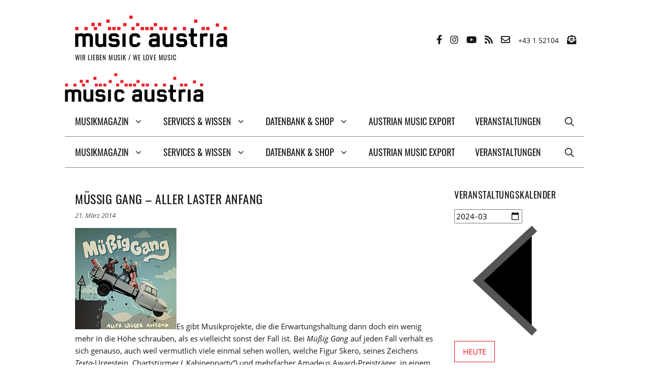

--- FILE ---
content_type: text/html; charset=UTF-8
request_url: https://www.musicaustria.at/muessig-gang-aller-laster-anfang/?id=41702089&ajaxCalendar=1&mo=3&yr=2024
body_size: 30876
content:
<!DOCTYPE html>
<html lang="de">
<head>
	<meta charset="UTF-8">
	<meta name='robots' content='index, follow, max-image-preview:large, max-snippet:-1, max-video-preview:-1' />
<meta name="viewport" content="width=device-width, initial-scale=1">
	<!-- This site is optimized with the Yoast SEO plugin v26.8 - https://yoast.com/product/yoast-seo-wordpress/ -->
	<title>Müßig Gang – Aller Laster Anfang - mica - music austria</title>
	<link rel="canonical" href="https://www.musicaustria.at/muessig-gang-aller-laster-anfang/" />
	<meta property="og:locale" content="de_DE" />
	<meta property="og:type" content="article" />
	<meta property="og:title" content="Müßig Gang – Aller Laster Anfang - mica - music austria" />
	<meta property="og:description" content="Es gibt Musikprojekte, die die Erwartungshaltung dann doch ein wenig mehr in die Höhe schrauben, als es vielleicht sonst der Fall ist. Bei Müßig Gang auf jeden Fall verhält es sich genauso, auch weil vermutlich viele einmal sehen wollen, welche Figur Skero, seines Zeichens Texta-Urgestein, Chartstürmer („Kabinenparty“) und mehrfacher Amadeus Award-Preisträger, in einem für ihn ... Weiterlesen ..." />
	<meta property="og:url" content="https://www.musicaustria.at/muessig-gang-aller-laster-anfang/" />
	<meta property="og:site_name" content="mica - music austria" />
	<meta property="article:published_time" content="2014-03-20T23:00:00+00:00" />
	<meta property="article:modified_time" content="2016-04-29T10:42:36+00:00" />
	<meta property="og:image" content="https://www.musicaustria.at/sites/default/files/bilder/2010/muessig_cover_200.jpg" />
	<meta name="author" content="Michael Ternai" />
	<meta name="twitter:card" content="summary_large_image" />
	<meta name="twitter:label1" content="Verfasst von" />
	<meta name="twitter:data1" content="Michael Ternai" />
	<meta name="twitter:label2" content="Geschätzte Lesezeit" />
	<meta name="twitter:data2" content="3 Minuten" />
	<script type="application/ld+json" class="yoast-schema-graph">{"@context":"https://schema.org","@graph":[{"@type":"Article","@id":"https://www.musicaustria.at/muessig-gang-aller-laster-anfang/#article","isPartOf":{"@id":"https://www.musicaustria.at/muessig-gang-aller-laster-anfang/"},"author":{"name":"Michael Ternai","@id":"https://www.musicaustria.at/#/schema/person/94e455998fb1a1ea995c3b11a190836b"},"headline":"Müßig Gang – Aller Laster Anfang","datePublished":"2014-03-20T23:00:00+00:00","dateModified":"2016-04-29T10:42:36+00:00","mainEntityOfPage":{"@id":"https://www.musicaustria.at/muessig-gang-aller-laster-anfang/"},"wordCount":546,"publisher":{"@id":"https://www.musicaustria.at/#organization"},"keywords":["Pop","Skero","Wien","Wienerglühn","Wienerlied"],"articleSection":["Pop/Rock/Elektronik"],"inLanguage":"de"},{"@type":"WebPage","@id":"https://www.musicaustria.at/muessig-gang-aller-laster-anfang/","url":"https://www.musicaustria.at/muessig-gang-aller-laster-anfang/","name":"Müßig Gang – Aller Laster Anfang - mica - music austria","isPartOf":{"@id":"https://www.musicaustria.at/#website"},"datePublished":"2014-03-20T23:00:00+00:00","dateModified":"2016-04-29T10:42:36+00:00","breadcrumb":{"@id":"https://www.musicaustria.at/muessig-gang-aller-laster-anfang/#breadcrumb"},"inLanguage":"de","potentialAction":[{"@type":"ReadAction","target":["https://www.musicaustria.at/muessig-gang-aller-laster-anfang/"]}]},{"@type":"BreadcrumbList","@id":"https://www.musicaustria.at/muessig-gang-aller-laster-anfang/#breadcrumb","itemListElement":[{"@type":"ListItem","position":1,"name":"Startseite","item":"https://www.musicaustria.at/"},{"@type":"ListItem","position":2,"name":"Musikmagazin","item":"https://www.musicaustria.at/musikmagazin/"},{"@type":"ListItem","position":3,"name":"Müßig Gang – Aller Laster Anfang"}]},{"@type":"WebSite","@id":"https://www.musicaustria.at/#website","url":"https://www.musicaustria.at/","name":"mica - music austria","description":"WIR LIEBEN MUSIK / WE LOVE MUSIC","publisher":{"@id":"https://www.musicaustria.at/#organization"},"potentialAction":[{"@type":"SearchAction","target":{"@type":"EntryPoint","urlTemplate":"https://www.musicaustria.at/?s={search_term_string}"},"query-input":{"@type":"PropertyValueSpecification","valueRequired":true,"valueName":"search_term_string"}}],"inLanguage":"de"},{"@type":"Organization","@id":"https://www.musicaustria.at/#organization","name":"mica - music austria","url":"https://www.musicaustria.at/","logo":{"@type":"ImageObject","inLanguage":"de","@id":"https://www.musicaustria.at/#/schema/logo/image/","url":"https://www.musicaustria.at/wp-content/uploads/mica_logo.png","contentUrl":"https://www.musicaustria.at/wp-content/uploads/mica_logo.png","width":300,"height":66,"caption":"mica - music austria"},"image":{"@id":"https://www.musicaustria.at/#/schema/logo/image/"}},{"@type":"Person","@id":"https://www.musicaustria.at/#/schema/person/94e455998fb1a1ea995c3b11a190836b","name":"Michael Ternai","image":{"@type":"ImageObject","inLanguage":"de","@id":"https://www.musicaustria.at/#/schema/person/image/","url":"https://www.musicaustria.at/wp-content/uploads/mt200.png","contentUrl":"https://www.musicaustria.at/wp-content/uploads/mt200.png","caption":"Michael Ternai"},"description":"Chefredakteur Tel.: +43 1 52104.41 Mail: ternai@musicaustria.at Geboren und aufgewachsen in Eisenstadt. Umzug nach Wien zwecks Studiums an der dortigen UniversitÃ¤t. Seit 2006 bei mica-music austria als Redakteur und Journalist tÃ¤tig. Davor zahlreiche Jobs und Praktikas in diversen Redaktionen (City Magazin, Wiener Zeitung, Sport1.de in Hamburg, Radda &amp; Dressler Verlag). Begeistert sich fÃ¼r nahezu jede Musik abseits des Mainstreams."}]}</script>
	<!-- / Yoast SEO plugin. -->


<link rel='dns-prefetch' href='//www.googletagmanager.com' />
<link href='https://fonts.gstatic.com' crossorigin rel='preconnect' />
<style id='wp-img-auto-sizes-contain-inline-css'>
img:is([sizes=auto i],[sizes^="auto," i]){contain-intrinsic-size:3000px 1500px}
/*# sourceURL=wp-img-auto-sizes-contain-inline-css */
</style>
<style id='wp-emoji-styles-inline-css'>

	img.wp-smiley, img.emoji {
		display: inline !important;
		border: none !important;
		box-shadow: none !important;
		height: 1em !important;
		width: 1em !important;
		margin: 0 0.07em !important;
		vertical-align: -0.1em !important;
		background: none !important;
		padding: 0 !important;
	}
/*# sourceURL=wp-emoji-styles-inline-css */
</style>
<link rel='stylesheet' id='wp-block-library-css' href='https://www.musicaustria.at/wp-includes/css/dist/block-library/style.min.css?ver=2071891f708addfb5465667406348867' media='all' />
<style id='wp-block-heading-inline-css'>
h1:where(.wp-block-heading).has-background,h2:where(.wp-block-heading).has-background,h3:where(.wp-block-heading).has-background,h4:where(.wp-block-heading).has-background,h5:where(.wp-block-heading).has-background,h6:where(.wp-block-heading).has-background{padding:1.25em 2.375em}h1.has-text-align-left[style*=writing-mode]:where([style*=vertical-lr]),h1.has-text-align-right[style*=writing-mode]:where([style*=vertical-rl]),h2.has-text-align-left[style*=writing-mode]:where([style*=vertical-lr]),h2.has-text-align-right[style*=writing-mode]:where([style*=vertical-rl]),h3.has-text-align-left[style*=writing-mode]:where([style*=vertical-lr]),h3.has-text-align-right[style*=writing-mode]:where([style*=vertical-rl]),h4.has-text-align-left[style*=writing-mode]:where([style*=vertical-lr]),h4.has-text-align-right[style*=writing-mode]:where([style*=vertical-rl]),h5.has-text-align-left[style*=writing-mode]:where([style*=vertical-lr]),h5.has-text-align-right[style*=writing-mode]:where([style*=vertical-rl]),h6.has-text-align-left[style*=writing-mode]:where([style*=vertical-lr]),h6.has-text-align-right[style*=writing-mode]:where([style*=vertical-rl]){rotate:180deg}
/*# sourceURL=https://www.musicaustria.at/wp-includes/blocks/heading/style.min.css */
</style>
<style id='wp-block-paragraph-inline-css'>
.is-small-text{font-size:.875em}.is-regular-text{font-size:1em}.is-large-text{font-size:2.25em}.is-larger-text{font-size:3em}.has-drop-cap:not(:focus):first-letter{float:left;font-size:8.4em;font-style:normal;font-weight:100;line-height:.68;margin:.05em .1em 0 0;text-transform:uppercase}body.rtl .has-drop-cap:not(:focus):first-letter{float:none;margin-left:.1em}p.has-drop-cap.has-background{overflow:hidden}:root :where(p.has-background){padding:1.25em 2.375em}:where(p.has-text-color:not(.has-link-color)) a{color:inherit}p.has-text-align-left[style*="writing-mode:vertical-lr"],p.has-text-align-right[style*="writing-mode:vertical-rl"]{rotate:180deg}
/*# sourceURL=https://www.musicaustria.at/wp-includes/blocks/paragraph/style.min.css */
</style>
<style id='global-styles-inline-css'>
:root{--wp--preset--aspect-ratio--square: 1;--wp--preset--aspect-ratio--4-3: 4/3;--wp--preset--aspect-ratio--3-4: 3/4;--wp--preset--aspect-ratio--3-2: 3/2;--wp--preset--aspect-ratio--2-3: 2/3;--wp--preset--aspect-ratio--16-9: 16/9;--wp--preset--aspect-ratio--9-16: 9/16;--wp--preset--color--black: #000000;--wp--preset--color--cyan-bluish-gray: #abb8c3;--wp--preset--color--white: #ffffff;--wp--preset--color--pale-pink: #f78da7;--wp--preset--color--vivid-red: #cf2e2e;--wp--preset--color--luminous-vivid-orange: #ff6900;--wp--preset--color--luminous-vivid-amber: #fcb900;--wp--preset--color--light-green-cyan: #7bdcb5;--wp--preset--color--vivid-green-cyan: #00d084;--wp--preset--color--pale-cyan-blue: #8ed1fc;--wp--preset--color--vivid-cyan-blue: #0693e3;--wp--preset--color--vivid-purple: #9b51e0;--wp--preset--color--contrast: var(--contrast);--wp--preset--color--contrast-2: var(--contrast-2);--wp--preset--color--contrast-3: var(--contrast-3);--wp--preset--color--base: var(--base);--wp--preset--color--base-2: var(--base-2);--wp--preset--color--base-3: var(--base-3);--wp--preset--color--accent: var(--accent);--wp--preset--color--markiert: var(--markiert);--wp--preset--gradient--vivid-cyan-blue-to-vivid-purple: linear-gradient(135deg,rgb(6,147,227) 0%,rgb(155,81,224) 100%);--wp--preset--gradient--light-green-cyan-to-vivid-green-cyan: linear-gradient(135deg,rgb(122,220,180) 0%,rgb(0,208,130) 100%);--wp--preset--gradient--luminous-vivid-amber-to-luminous-vivid-orange: linear-gradient(135deg,rgb(252,185,0) 0%,rgb(255,105,0) 100%);--wp--preset--gradient--luminous-vivid-orange-to-vivid-red: linear-gradient(135deg,rgb(255,105,0) 0%,rgb(207,46,46) 100%);--wp--preset--gradient--very-light-gray-to-cyan-bluish-gray: linear-gradient(135deg,rgb(238,238,238) 0%,rgb(169,184,195) 100%);--wp--preset--gradient--cool-to-warm-spectrum: linear-gradient(135deg,rgb(74,234,220) 0%,rgb(151,120,209) 20%,rgb(207,42,186) 40%,rgb(238,44,130) 60%,rgb(251,105,98) 80%,rgb(254,248,76) 100%);--wp--preset--gradient--blush-light-purple: linear-gradient(135deg,rgb(255,206,236) 0%,rgb(152,150,240) 100%);--wp--preset--gradient--blush-bordeaux: linear-gradient(135deg,rgb(254,205,165) 0%,rgb(254,45,45) 50%,rgb(107,0,62) 100%);--wp--preset--gradient--luminous-dusk: linear-gradient(135deg,rgb(255,203,112) 0%,rgb(199,81,192) 50%,rgb(65,88,208) 100%);--wp--preset--gradient--pale-ocean: linear-gradient(135deg,rgb(255,245,203) 0%,rgb(182,227,212) 50%,rgb(51,167,181) 100%);--wp--preset--gradient--electric-grass: linear-gradient(135deg,rgb(202,248,128) 0%,rgb(113,206,126) 100%);--wp--preset--gradient--midnight: linear-gradient(135deg,rgb(2,3,129) 0%,rgb(40,116,252) 100%);--wp--preset--font-size--small: 13px;--wp--preset--font-size--medium: 20px;--wp--preset--font-size--large: 36px;--wp--preset--font-size--x-large: 42px;--wp--preset--spacing--20: 0.44rem;--wp--preset--spacing--30: 0.67rem;--wp--preset--spacing--40: 1rem;--wp--preset--spacing--50: 1.5rem;--wp--preset--spacing--60: 2.25rem;--wp--preset--spacing--70: 3.38rem;--wp--preset--spacing--80: 5.06rem;--wp--preset--shadow--natural: 6px 6px 9px rgba(0, 0, 0, 0.2);--wp--preset--shadow--deep: 12px 12px 50px rgba(0, 0, 0, 0.4);--wp--preset--shadow--sharp: 6px 6px 0px rgba(0, 0, 0, 0.2);--wp--preset--shadow--outlined: 6px 6px 0px -3px rgb(255, 255, 255), 6px 6px rgb(0, 0, 0);--wp--preset--shadow--crisp: 6px 6px 0px rgb(0, 0, 0);}:where(.is-layout-flex){gap: 0.5em;}:where(.is-layout-grid){gap: 0.5em;}body .is-layout-flex{display: flex;}.is-layout-flex{flex-wrap: wrap;align-items: center;}.is-layout-flex > :is(*, div){margin: 0;}body .is-layout-grid{display: grid;}.is-layout-grid > :is(*, div){margin: 0;}:where(.wp-block-columns.is-layout-flex){gap: 2em;}:where(.wp-block-columns.is-layout-grid){gap: 2em;}:where(.wp-block-post-template.is-layout-flex){gap: 1.25em;}:where(.wp-block-post-template.is-layout-grid){gap: 1.25em;}.has-black-color{color: var(--wp--preset--color--black) !important;}.has-cyan-bluish-gray-color{color: var(--wp--preset--color--cyan-bluish-gray) !important;}.has-white-color{color: var(--wp--preset--color--white) !important;}.has-pale-pink-color{color: var(--wp--preset--color--pale-pink) !important;}.has-vivid-red-color{color: var(--wp--preset--color--vivid-red) !important;}.has-luminous-vivid-orange-color{color: var(--wp--preset--color--luminous-vivid-orange) !important;}.has-luminous-vivid-amber-color{color: var(--wp--preset--color--luminous-vivid-amber) !important;}.has-light-green-cyan-color{color: var(--wp--preset--color--light-green-cyan) !important;}.has-vivid-green-cyan-color{color: var(--wp--preset--color--vivid-green-cyan) !important;}.has-pale-cyan-blue-color{color: var(--wp--preset--color--pale-cyan-blue) !important;}.has-vivid-cyan-blue-color{color: var(--wp--preset--color--vivid-cyan-blue) !important;}.has-vivid-purple-color{color: var(--wp--preset--color--vivid-purple) !important;}.has-black-background-color{background-color: var(--wp--preset--color--black) !important;}.has-cyan-bluish-gray-background-color{background-color: var(--wp--preset--color--cyan-bluish-gray) !important;}.has-white-background-color{background-color: var(--wp--preset--color--white) !important;}.has-pale-pink-background-color{background-color: var(--wp--preset--color--pale-pink) !important;}.has-vivid-red-background-color{background-color: var(--wp--preset--color--vivid-red) !important;}.has-luminous-vivid-orange-background-color{background-color: var(--wp--preset--color--luminous-vivid-orange) !important;}.has-luminous-vivid-amber-background-color{background-color: var(--wp--preset--color--luminous-vivid-amber) !important;}.has-light-green-cyan-background-color{background-color: var(--wp--preset--color--light-green-cyan) !important;}.has-vivid-green-cyan-background-color{background-color: var(--wp--preset--color--vivid-green-cyan) !important;}.has-pale-cyan-blue-background-color{background-color: var(--wp--preset--color--pale-cyan-blue) !important;}.has-vivid-cyan-blue-background-color{background-color: var(--wp--preset--color--vivid-cyan-blue) !important;}.has-vivid-purple-background-color{background-color: var(--wp--preset--color--vivid-purple) !important;}.has-black-border-color{border-color: var(--wp--preset--color--black) !important;}.has-cyan-bluish-gray-border-color{border-color: var(--wp--preset--color--cyan-bluish-gray) !important;}.has-white-border-color{border-color: var(--wp--preset--color--white) !important;}.has-pale-pink-border-color{border-color: var(--wp--preset--color--pale-pink) !important;}.has-vivid-red-border-color{border-color: var(--wp--preset--color--vivid-red) !important;}.has-luminous-vivid-orange-border-color{border-color: var(--wp--preset--color--luminous-vivid-orange) !important;}.has-luminous-vivid-amber-border-color{border-color: var(--wp--preset--color--luminous-vivid-amber) !important;}.has-light-green-cyan-border-color{border-color: var(--wp--preset--color--light-green-cyan) !important;}.has-vivid-green-cyan-border-color{border-color: var(--wp--preset--color--vivid-green-cyan) !important;}.has-pale-cyan-blue-border-color{border-color: var(--wp--preset--color--pale-cyan-blue) !important;}.has-vivid-cyan-blue-border-color{border-color: var(--wp--preset--color--vivid-cyan-blue) !important;}.has-vivid-purple-border-color{border-color: var(--wp--preset--color--vivid-purple) !important;}.has-vivid-cyan-blue-to-vivid-purple-gradient-background{background: var(--wp--preset--gradient--vivid-cyan-blue-to-vivid-purple) !important;}.has-light-green-cyan-to-vivid-green-cyan-gradient-background{background: var(--wp--preset--gradient--light-green-cyan-to-vivid-green-cyan) !important;}.has-luminous-vivid-amber-to-luminous-vivid-orange-gradient-background{background: var(--wp--preset--gradient--luminous-vivid-amber-to-luminous-vivid-orange) !important;}.has-luminous-vivid-orange-to-vivid-red-gradient-background{background: var(--wp--preset--gradient--luminous-vivid-orange-to-vivid-red) !important;}.has-very-light-gray-to-cyan-bluish-gray-gradient-background{background: var(--wp--preset--gradient--very-light-gray-to-cyan-bluish-gray) !important;}.has-cool-to-warm-spectrum-gradient-background{background: var(--wp--preset--gradient--cool-to-warm-spectrum) !important;}.has-blush-light-purple-gradient-background{background: var(--wp--preset--gradient--blush-light-purple) !important;}.has-blush-bordeaux-gradient-background{background: var(--wp--preset--gradient--blush-bordeaux) !important;}.has-luminous-dusk-gradient-background{background: var(--wp--preset--gradient--luminous-dusk) !important;}.has-pale-ocean-gradient-background{background: var(--wp--preset--gradient--pale-ocean) !important;}.has-electric-grass-gradient-background{background: var(--wp--preset--gradient--electric-grass) !important;}.has-midnight-gradient-background{background: var(--wp--preset--gradient--midnight) !important;}.has-small-font-size{font-size: var(--wp--preset--font-size--small) !important;}.has-medium-font-size{font-size: var(--wp--preset--font-size--medium) !important;}.has-large-font-size{font-size: var(--wp--preset--font-size--large) !important;}.has-x-large-font-size{font-size: var(--wp--preset--font-size--x-large) !important;}
/*# sourceURL=global-styles-inline-css */
</style>

<style id='classic-theme-styles-inline-css'>
/*! This file is auto-generated */
.wp-block-button__link{color:#fff;background-color:#32373c;border-radius:9999px;box-shadow:none;text-decoration:none;padding:calc(.667em + 2px) calc(1.333em + 2px);font-size:1.125em}.wp-block-file__button{background:#32373c;color:#fff;text-decoration:none}
/*# sourceURL=/wp-includes/css/classic-themes.min.css */
</style>
<link rel='stylesheet' id='mpp_gutenberg-css' href='https://www.musicaustria.at/wp-content/plugins/metronet-profile-picture/dist/blocks.style.build.css?ver=2.6.3' media='all' />
<link rel='stylesheet' id='mediaelement-css' href='https://www.musicaustria.at/wp-includes/js/mediaelement/mediaelementplayer-legacy.min.css?ver=4.2.17' media='all' />
<link rel='stylesheet' id='wp-mediaelement-css' href='https://www.musicaustria.at/wp-includes/js/mediaelement/wp-mediaelement.min.css?ver=2071891f708addfb5465667406348867' media='all' />
<link rel='stylesheet' id='view_editor_gutenberg_frontend_assets-css' href='https://www.musicaustria.at/wp-content/plugins/toolset-blocks/public/css/views-frontend.css?ver=3.6.21' media='all' />
<style id='view_editor_gutenberg_frontend_assets-inline-css'>
.wpv-sort-list-dropdown.wpv-sort-list-dropdown-style-default > span.wpv-sort-list,.wpv-sort-list-dropdown.wpv-sort-list-dropdown-style-default .wpv-sort-list-item {border-color: #cdcdcd;}.wpv-sort-list-dropdown.wpv-sort-list-dropdown-style-default .wpv-sort-list-item a {color: #444;background-color: #fff;}.wpv-sort-list-dropdown.wpv-sort-list-dropdown-style-default a:hover,.wpv-sort-list-dropdown.wpv-sort-list-dropdown-style-default a:focus {color: #000;background-color: #eee;}.wpv-sort-list-dropdown.wpv-sort-list-dropdown-style-default .wpv-sort-list-item.wpv-sort-list-current a {color: #000;background-color: #eee;}
.wpv-sort-list-dropdown.wpv-sort-list-dropdown-style-default > span.wpv-sort-list,.wpv-sort-list-dropdown.wpv-sort-list-dropdown-style-default .wpv-sort-list-item {border-color: #cdcdcd;}.wpv-sort-list-dropdown.wpv-sort-list-dropdown-style-default .wpv-sort-list-item a {color: #444;background-color: #fff;}.wpv-sort-list-dropdown.wpv-sort-list-dropdown-style-default a:hover,.wpv-sort-list-dropdown.wpv-sort-list-dropdown-style-default a:focus {color: #000;background-color: #eee;}.wpv-sort-list-dropdown.wpv-sort-list-dropdown-style-default .wpv-sort-list-item.wpv-sort-list-current a {color: #000;background-color: #eee;}.wpv-sort-list-dropdown.wpv-sort-list-dropdown-style-grey > span.wpv-sort-list,.wpv-sort-list-dropdown.wpv-sort-list-dropdown-style-grey .wpv-sort-list-item {border-color: #cdcdcd;}.wpv-sort-list-dropdown.wpv-sort-list-dropdown-style-grey .wpv-sort-list-item a {color: #444;background-color: #eeeeee;}.wpv-sort-list-dropdown.wpv-sort-list-dropdown-style-grey a:hover,.wpv-sort-list-dropdown.wpv-sort-list-dropdown-style-grey a:focus {color: #000;background-color: #e5e5e5;}.wpv-sort-list-dropdown.wpv-sort-list-dropdown-style-grey .wpv-sort-list-item.wpv-sort-list-current a {color: #000;background-color: #e5e5e5;}
.wpv-sort-list-dropdown.wpv-sort-list-dropdown-style-default > span.wpv-sort-list,.wpv-sort-list-dropdown.wpv-sort-list-dropdown-style-default .wpv-sort-list-item {border-color: #cdcdcd;}.wpv-sort-list-dropdown.wpv-sort-list-dropdown-style-default .wpv-sort-list-item a {color: #444;background-color: #fff;}.wpv-sort-list-dropdown.wpv-sort-list-dropdown-style-default a:hover,.wpv-sort-list-dropdown.wpv-sort-list-dropdown-style-default a:focus {color: #000;background-color: #eee;}.wpv-sort-list-dropdown.wpv-sort-list-dropdown-style-default .wpv-sort-list-item.wpv-sort-list-current a {color: #000;background-color: #eee;}.wpv-sort-list-dropdown.wpv-sort-list-dropdown-style-grey > span.wpv-sort-list,.wpv-sort-list-dropdown.wpv-sort-list-dropdown-style-grey .wpv-sort-list-item {border-color: #cdcdcd;}.wpv-sort-list-dropdown.wpv-sort-list-dropdown-style-grey .wpv-sort-list-item a {color: #444;background-color: #eeeeee;}.wpv-sort-list-dropdown.wpv-sort-list-dropdown-style-grey a:hover,.wpv-sort-list-dropdown.wpv-sort-list-dropdown-style-grey a:focus {color: #000;background-color: #e5e5e5;}.wpv-sort-list-dropdown.wpv-sort-list-dropdown-style-grey .wpv-sort-list-item.wpv-sort-list-current a {color: #000;background-color: #e5e5e5;}.wpv-sort-list-dropdown.wpv-sort-list-dropdown-style-blue > span.wpv-sort-list,.wpv-sort-list-dropdown.wpv-sort-list-dropdown-style-blue .wpv-sort-list-item {border-color: #0099cc;}.wpv-sort-list-dropdown.wpv-sort-list-dropdown-style-blue .wpv-sort-list-item a {color: #444;background-color: #cbddeb;}.wpv-sort-list-dropdown.wpv-sort-list-dropdown-style-blue a:hover,.wpv-sort-list-dropdown.wpv-sort-list-dropdown-style-blue a:focus {color: #000;background-color: #95bedd;}.wpv-sort-list-dropdown.wpv-sort-list-dropdown-style-blue .wpv-sort-list-item.wpv-sort-list-current a {color: #000;background-color: #95bedd;}
/*# sourceURL=view_editor_gutenberg_frontend_assets-inline-css */
</style>
<link rel='stylesheet' id='pb-accordion-blocks-style-css' href='https://www.musicaustria.at/wp-content/plugins/accordion-blocks/build/index.css?ver=1.5.0' media='all' />
<link rel='stylesheet' id='easy-query-css' href='https://www.musicaustria.at/wp-content/plugins/easy-query-pro/core/css/easy-query.min.css?ver=2071891f708addfb5465667406348867' media='all' />
<link rel='stylesheet' id='events-manager-css' href='https://www.musicaustria.at/wp-content/plugins/events-manager/includes/css/events-manager.min.css?ver=7.2.3.1' media='all' />
<style id='events-manager-inline-css'>
body .em { --font-family : inherit; --font-weight : inherit; --font-size : 1em; --line-height : inherit; }
/*# sourceURL=events-manager-inline-css */
</style>
<link rel='stylesheet' id='ui-font-css' href='https://www.musicaustria.at/wp-content/plugins/wp-accessibility/toolbar/fonts/css/a11y-toolbar.css?ver=2.2.6' media='all' />
<link rel='stylesheet' id='wpa-toolbar-css' href='https://www.musicaustria.at/wp-content/plugins/wp-accessibility/toolbar/css/a11y.css?ver=2.2.6' media='all' />
<link rel='stylesheet' id='ui-fontsize.css-css' href='https://www.musicaustria.at/wp-content/plugins/wp-accessibility/toolbar/css/a11y-fontsize.css?ver=2.2.6' media='all' />
<style id='ui-fontsize.css-inline-css'>
html { --wpa-font-size: clamp( 24px, 1.5rem, 36px ); --wpa-h1-size : clamp( 48px, 3rem, 72px ); --wpa-h2-size : clamp( 40px, 2.5rem, 60px ); --wpa-h3-size : clamp( 32px, 2rem, 48px ); --wpa-h4-size : clamp( 28px, 1.75rem, 42px ); --wpa-sub-list-size: 1.1em; --wpa-sub-sub-list-size: 1em; } 
/*# sourceURL=ui-fontsize.css-inline-css */
</style>
<link rel='stylesheet' id='wpa-style-css' href='https://www.musicaustria.at/wp-content/plugins/wp-accessibility/css/wpa-style.css?ver=2.2.6' media='all' />
<style id='wpa-style-inline-css'>

.wpa-hide-ltr#skiplinks a, .wpa-hide-ltr#skiplinks a:hover, .wpa-hide-ltr#skiplinks a:visited {
	
}
.wpa-hide-ltr#skiplinks a:active,  .wpa-hide-ltr#skiplinks a:focus {
	
}
	:root { --admin-bar-top : 7px; }
/*# sourceURL=wpa-style-inline-css */
</style>
<link rel='stylesheet' id='wp-dmail-css' href='https://www.musicaustria.at/wp-content/plugins/wp-dmail/frontend/css/wp-dmail-frontend.css?ver=1.0.13' media='all' />
<link rel='stylesheet' id='generate-widget-areas-css' href='https://www.musicaustria.at/wp-content/themes/generatepress/assets/css/components/widget-areas.min.css?ver=3.6.1' media='all' />
<link rel='stylesheet' id='generate-style-css' href='https://www.musicaustria.at/wp-content/themes/generatepress/assets/css/main.min.css?ver=3.6.1' media='all' />
<style id='generate-style-inline-css'>
body{background-color:#ffffff;color:#171717;}a{color:#E7131A;}a:hover, a:focus, a:active{color:#E7131A;}.grid-container{max-width:1024px;}.wp-block-group__inner-container{max-width:1024px;margin-left:auto;margin-right:auto;}.generate-back-to-top{font-size:20px;border-radius:3px;position:fixed;bottom:30px;right:30px;line-height:40px;width:40px;text-align:center;z-index:10;transition:opacity 300ms ease-in-out;opacity:0.1;transform:translateY(1000px);}.generate-back-to-top__show{opacity:1;transform:translateY(0);}.navigation-search{position:absolute;left:-99999px;pointer-events:none;visibility:hidden;z-index:20;width:100%;top:0;transition:opacity 100ms ease-in-out;opacity:0;}.navigation-search.nav-search-active{left:0;right:0;pointer-events:auto;visibility:visible;opacity:1;}.navigation-search input[type="search"]{outline:0;border:0;vertical-align:bottom;line-height:1;opacity:0.9;width:100%;z-index:20;border-radius:0;-webkit-appearance:none;height:60px;}.navigation-search input::-ms-clear{display:none;width:0;height:0;}.navigation-search input::-ms-reveal{display:none;width:0;height:0;}.navigation-search input::-webkit-search-decoration, .navigation-search input::-webkit-search-cancel-button, .navigation-search input::-webkit-search-results-button, .navigation-search input::-webkit-search-results-decoration{display:none;}.gen-sidebar-nav .navigation-search{top:auto;bottom:0;}:root{--contrast:#222222;--contrast-2:#575760;--contrast-3:#b2b2be;--base:#f0f0f0;--base-2:#f7f8f9;--base-3:#ffffff;--accent:#1e73be;--markiert:#FF0;}:root .has-contrast-color{color:var(--contrast);}:root .has-contrast-background-color{background-color:var(--contrast);}:root .has-contrast-2-color{color:var(--contrast-2);}:root .has-contrast-2-background-color{background-color:var(--contrast-2);}:root .has-contrast-3-color{color:var(--contrast-3);}:root .has-contrast-3-background-color{background-color:var(--contrast-3);}:root .has-base-color{color:var(--base);}:root .has-base-background-color{background-color:var(--base);}:root .has-base-2-color{color:var(--base-2);}:root .has-base-2-background-color{background-color:var(--base-2);}:root .has-base-3-color{color:var(--base-3);}:root .has-base-3-background-color{background-color:var(--base-3);}:root .has-accent-color{color:var(--accent);}:root .has-accent-background-color{background-color:var(--accent);}:root .has-markiert-color{color:var(--markiert);}:root .has-markiert-background-color{background-color:var(--markiert);}body, button, input, select, textarea{font-family:"Open Sans";font-weight:400;font-size:15px;}body{line-height:1.6;}p{margin-bottom:1em;}.entry-content > [class*="wp-block-"]:not(:last-child):not(.wp-block-heading){margin-bottom:1em;}.main-title{font-family:"Oswald";font-weight:400;}.site-description{font-family:"Oswald";font-weight:400;text-transform:uppercase;font-size:13px;}.main-navigation a, .menu-toggle{font-family:"Oswald";font-weight:400;text-transform:uppercase;font-size:18px;}.main-navigation .menu-bar-items{font-size:18px;}.main-navigation .main-nav ul ul li a{font-size:15px;}.widget-title{font-family:"Oswald";font-weight:400;text-transform:uppercase;font-size:18px;margin-bottom:15px;}.sidebar .widget, .footer-widgets .widget{font-size:15px;}button:not(.menu-toggle),html input[type="button"],input[type="reset"],input[type="submit"],.button,.wp-block-button .wp-block-button__link{font-weight:400;text-transform:uppercase;font-size:15px;}h1{font-family:"Oswald";font-weight:400;text-transform:uppercase;font-size:30px;line-height:1.4em;}h2{font-family:"Oswald";font-weight:400;text-transform:uppercase;font-size:24px;line-height:1.4em;}h3{font-family:"Oswald";font-weight:400;text-transform:uppercase;font-size:21px;line-height:1.4em;}h4{font-family:"Oswald";font-weight:400;text-transform:uppercase;font-size:18px;line-height:1.4em;}h5{font-family:"Oswald";font-weight:400;text-transform:uppercase;font-size:16px;line-height:1.4em;}h6{font-family:"Oswald";font-weight:400;text-transform:uppercase;font-size:15px;line-height:1.4em;}.site-info{font-family:"Oswald";font-weight:400;}@media (max-width:768px){.main-title{font-size:20px;}h1{font-size:28px;}h2{font-size:24px;}h3{font-size:22px;}h4{font-size:20px;}h5{font-size:18px;}}.top-bar{background-color:#ffffff;color:#171717;}.top-bar a{color:#171717;}.top-bar a:hover{color:#E7131A;}.site-header{background-color:#ffffff;color:#171717;}.site-header a{color:#E7131A;}.site-header a:hover{color:#E7131A;}.main-title a,.main-title a:hover{color:#171717;}.site-description{color:#171717;}.mobile-menu-control-wrapper .menu-toggle,.mobile-menu-control-wrapper .menu-toggle:hover,.mobile-menu-control-wrapper .menu-toggle:focus,.has-inline-mobile-toggle #site-navigation.toggled{background-color:rgba(0, 0, 0, 0.02);}.main-navigation,.main-navigation ul ul{background-color:#ffffff;}.main-navigation .main-nav ul li a, .main-navigation .menu-toggle, .main-navigation .menu-bar-items{color:#171717;}.main-navigation .main-nav ul li:not([class*="current-menu-"]):hover > a, .main-navigation .main-nav ul li:not([class*="current-menu-"]):focus > a, .main-navigation .main-nav ul li.sfHover:not([class*="current-menu-"]) > a, .main-navigation .menu-bar-item:hover > a, .main-navigation .menu-bar-item.sfHover > a{color:#E7131A;background-color:#ffffff;}button.menu-toggle:hover,button.menu-toggle:focus{color:#171717;}.main-navigation .main-nav ul li[class*="current-menu-"] > a{color:#E7131A;background-color:#ffffff;}.navigation-search input[type="search"],.navigation-search input[type="search"]:active, .navigation-search input[type="search"]:focus, .main-navigation .main-nav ul li.search-item.active > a, .main-navigation .menu-bar-items .search-item.active > a{color:#E7131A;background-color:#ffffff;}.main-navigation ul ul{background-color:#ffffff;}.main-navigation .main-nav ul ul li a{color:#171717;}.main-navigation .main-nav ul ul li:not([class*="current-menu-"]):hover > a,.main-navigation .main-nav ul ul li:not([class*="current-menu-"]):focus > a, .main-navigation .main-nav ul ul li.sfHover:not([class*="current-menu-"]) > a{color:#E7131A;background-color:#ffffff;}.main-navigation .main-nav ul ul li[class*="current-menu-"] > a{color:#E7131A;background-color:#ffffff;}.separate-containers .inside-article, .separate-containers .comments-area, .separate-containers .page-header, .one-container .container, .separate-containers .paging-navigation, .inside-page-header{color:#171717;background-color:#ffffff;}.inside-article a,.paging-navigation a,.comments-area a,.page-header a{color:#E7131A;}.inside-article a:hover,.paging-navigation a:hover,.comments-area a:hover,.page-header a:hover{color:#E7131A;}.entry-header h1,.page-header h1{color:#171717;}.entry-title a{color:#171717;}.entry-title a:hover{color:#E7131A;}.entry-meta{color:#888888;}.entry-meta a{color:#888888;}.entry-meta a:hover{color:#E7131A;}h1{color:#171717;}h2{color:#171717;}h3{color:#171717;}h4{color:#171717;}h5{color:#171717;}.sidebar .widget{background-color:#ffffff;}.footer-widgets{background-color:#ffffff;}.footer-widgets a{color:#E7131A;}.footer-widgets a:hover{color:#E7131A;}.footer-widgets .widget-title{color:#171717;}.site-info{color:#171717;background-color:#ffffff;}.site-info a{color:#E7131A;}.site-info a:hover{color:#E7131A;}.footer-bar .widget_nav_menu .current-menu-item a{color:#E7131A;}input[type="text"],input[type="email"],input[type="url"],input[type="password"],input[type="search"],input[type="tel"],input[type="number"],textarea,select{color:#666666;background-color:#fafafa;border-color:#cccccc;}input[type="text"]:focus,input[type="email"]:focus,input[type="url"]:focus,input[type="password"]:focus,input[type="search"]:focus,input[type="tel"]:focus,input[type="number"]:focus,textarea:focus,select:focus{color:#666666;background-color:#ffffff;border-color:#bfbfbf;}button,html input[type="button"],input[type="reset"],input[type="submit"],a.button,a.wp-block-button__link:not(.has-background){color:#ffffff;background-color:#E7131A;}button:hover,html input[type="button"]:hover,input[type="reset"]:hover,input[type="submit"]:hover,a.button:hover,button:focus,html input[type="button"]:focus,input[type="reset"]:focus,input[type="submit"]:focus,a.button:focus,a.wp-block-button__link:not(.has-background):active,a.wp-block-button__link:not(.has-background):focus,a.wp-block-button__link:not(.has-background):hover{color:#E7131A;background-color:#ffffff;}a.generate-back-to-top{background-color:rgba( 0,0,0,0.4 );color:#ffffff;}a.generate-back-to-top:hover,a.generate-back-to-top:focus{background-color:rgba( 0,0,0,0.6 );color:#ffffff;}:root{--gp-search-modal-bg-color:var(--base-3);--gp-search-modal-text-color:var(--contrast);--gp-search-modal-overlay-bg-color:rgba(0,0,0,0.2);}@media (max-width: 768px){.main-navigation .menu-bar-item:hover > a, .main-navigation .menu-bar-item.sfHover > a{background:none;color:#171717;}}.inside-top-bar{padding:60px 0px 0px 0px;}.inside-top-bar.grid-container{max-width:1024px;}.inside-header{padding:0px 20px 20px 20px;}.inside-header.grid-container{max-width:1064px;}.separate-containers .inside-article, .separate-containers .comments-area, .separate-containers .page-header, .separate-containers .paging-navigation, .one-container .site-content, .inside-page-header{padding:20px;}.site-main .wp-block-group__inner-container{padding:20px;}.separate-containers .paging-navigation{padding-top:20px;padding-bottom:20px;}.entry-content .alignwide, body:not(.no-sidebar) .entry-content .alignfull{margin-left:-20px;width:calc(100% + 40px);max-width:calc(100% + 40px);}.one-container.right-sidebar .site-main,.one-container.both-right .site-main{margin-right:20px;}.one-container.left-sidebar .site-main,.one-container.both-left .site-main{margin-left:20px;}.one-container.both-sidebars .site-main{margin:0px 20px 0px 20px;}.one-container.archive .post:not(:last-child):not(.is-loop-template-item), .one-container.blog .post:not(:last-child):not(.is-loop-template-item){padding-bottom:20px;}.main-navigation ul ul{width:330px;}.rtl .menu-item-has-children .dropdown-menu-toggle{padding-left:20px;}.rtl .main-navigation .main-nav ul li.menu-item-has-children > a{padding-right:20px;}.widget-area .widget{padding:20px 10px 0px 10px;}.footer-widgets-container{padding:25px 20px 20px 20px;}.footer-widgets-container.grid-container{max-width:1064px;}.inside-site-info{padding:20px 20px 30px 20px;}.inside-site-info.grid-container{max-width:1064px;}@media (max-width:768px){.separate-containers .inside-article, .separate-containers .comments-area, .separate-containers .page-header, .separate-containers .paging-navigation, .one-container .site-content, .inside-page-header{padding:15px 25px 15px 25px;}.site-main .wp-block-group__inner-container{padding:15px 25px 15px 25px;}.inside-top-bar{padding-right:30px;padding-left:30px;}.inside-header{padding-top:0px;padding-right:25px;padding-bottom:0px;padding-left:25px;}.widget-area .widget{padding-top:30px;padding-right:30px;padding-bottom:30px;padding-left:30px;}.footer-widgets-container{padding-top:20px;padding-right:25px;padding-bottom:20px;padding-left:25px;}.inside-site-info{padding-right:30px;padding-left:30px;}.entry-content .alignwide, body:not(.no-sidebar) .entry-content .alignfull{margin-left:-25px;width:calc(100% + 50px);max-width:calc(100% + 50px);}.one-container .site-main .paging-navigation{margin-bottom:20px;}}.is-right-sidebar{width:25%;}.is-left-sidebar{width:25%;}.site-content .content-area{width:75%;}@media (max-width: 768px){.main-navigation .menu-toggle,.sidebar-nav-mobile:not(#sticky-placeholder){display:block;}.main-navigation ul,.gen-sidebar-nav,.main-navigation:not(.slideout-navigation):not(.toggled) .main-nav > ul,.has-inline-mobile-toggle #site-navigation .inside-navigation > *:not(.navigation-search):not(.main-nav){display:none;}.nav-align-right .inside-navigation,.nav-align-center .inside-navigation{justify-content:space-between;}}
.dynamic-author-image-rounded{border-radius:100%;}.dynamic-featured-image, .dynamic-author-image{vertical-align:middle;}.one-container.blog .dynamic-content-template:not(:last-child), .one-container.archive .dynamic-content-template:not(:last-child){padding-bottom:0px;}.dynamic-entry-excerpt > p:last-child{margin-bottom:0px;}
h1.entry-title{font-weight:400;text-transform:uppercase;font-size:30px;line-height:1.4em;}h2.entry-title{font-weight:400;text-transform:uppercase;font-size:24px;line-height:1.4em;}.navigation-branding .main-title{font-weight:400;text-transform:none;font-size:25px;font-family:"Oswald";}@media (max-width:768px){h1.entry-title{font-size:28px;}h2.entry-title{font-size:24px;}}@media (max-width: 768px){.navigation-branding .main-title{font-size:20px;}}
.post-image:not(:first-child), .page-content:not(:first-child), .entry-content:not(:first-child), .entry-summary:not(:first-child), footer.entry-meta{margin-top:1em;}.post-image-above-header .inside-article div.featured-image, .post-image-above-header .inside-article div.post-image{margin-bottom:1em;}
/*# sourceURL=generate-style-inline-css */
</style>
<link rel='stylesheet' id='generate-child-css' href='https://www.musicaustria.at/wp-content/themes/generatepress_child/style.css?ver=1691166647' media='all' />
<link rel='stylesheet' id='wp-pagenavi-css' href='https://www.musicaustria.at/wp-content/plugins/wp-pagenavi/pagenavi-css.css?ver=2.70' media='all' />
<link rel='stylesheet' id='tablepress-default-css' href='https://www.musicaustria.at/wp-content/plugins/tablepress/css/build/default.css?ver=3.2.6' media='all' />
<link rel='stylesheet' id='generate-navigation-branding-css' href='https://www.musicaustria.at/wp-content/plugins/gp-premium/menu-plus/functions/css/navigation-branding-flex.min.css?ver=2.5.5' media='all' />
<style id='generate-navigation-branding-inline-css'>
@media (max-width: 768px){.site-header, #site-navigation, #sticky-navigation{display:none !important;opacity:0.0;}#mobile-header{display:block !important;width:100% !important;}#mobile-header .main-nav > ul{display:none;}#mobile-header.toggled .main-nav > ul, #mobile-header .menu-toggle, #mobile-header .mobile-bar-items{display:block;}#mobile-header .main-nav{-ms-flex:0 0 100%;flex:0 0 100%;-webkit-box-ordinal-group:5;-ms-flex-order:4;order:4;}}.main-navigation.has-branding.grid-container .navigation-branding, .main-navigation.has-branding:not(.grid-container) .inside-navigation:not(.grid-container) .navigation-branding{margin-left:10px;}.navigation-branding img, .site-logo.mobile-header-logo img{height:60px;width:auto;}.navigation-branding .main-title{line-height:60px;}@media (max-width: 1034px){#site-navigation .navigation-branding, #sticky-navigation .navigation-branding{margin-left:10px;}}@media (max-width: 768px){.main-navigation.has-branding.nav-align-center .menu-bar-items, .main-navigation.has-sticky-branding.navigation-stick.nav-align-center .menu-bar-items{margin-left:auto;}.navigation-branding{margin-right:auto;margin-left:10px;}.navigation-branding .main-title, .mobile-header-navigation .site-logo{margin-left:10px;}}
/*# sourceURL=generate-navigation-branding-inline-css */
</style>
<script src="https://www.musicaustria.at/wp-content/plugins/toolset-blocks/vendor/toolset/common-es/public/toolset-common-es-frontend.js?ver=175000" id="toolset-common-es-frontend-js"></script>
<script src="https://www.musicaustria.at/wp-includes/js/jquery/jquery.min.js?ver=3.7.1" id="jquery-core-js"></script>
<script src="https://www.musicaustria.at/wp-includes/js/jquery/jquery-migrate.min.js?ver=3.4.1" id="jquery-migrate-js"></script>
<script src="https://www.musicaustria.at/wp-includes/js/jquery/ui/core.min.js?ver=1.13.3" id="jquery-ui-core-js"></script>
<script src="https://www.musicaustria.at/wp-includes/js/jquery/ui/mouse.min.js?ver=1.13.3" id="jquery-ui-mouse-js"></script>
<script src="https://www.musicaustria.at/wp-includes/js/jquery/ui/sortable.min.js?ver=1.13.3" id="jquery-ui-sortable-js"></script>
<script src="https://www.musicaustria.at/wp-includes/js/jquery/ui/datepicker.min.js?ver=1.13.3" id="jquery-ui-datepicker-js"></script>
<script id="jquery-ui-datepicker-js-after">
jQuery(function(jQuery){jQuery.datepicker.setDefaults({"closeText":"Schlie\u00dfen","currentText":"Heute","monthNames":["Januar","Februar","M\u00e4rz","April","Mai","Juni","Juli","August","September","Oktober","November","Dezember"],"monthNamesShort":["Jan.","Feb.","M\u00e4rz","Apr.","Mai","Juni","Juli","Aug.","Sep.","Okt.","Nov.","Dez."],"nextText":"Weiter","prevText":"Zur\u00fcck","dayNames":["Sonntag","Montag","Dienstag","Mittwoch","Donnerstag","Freitag","Samstag"],"dayNamesShort":["So.","Mo.","Di.","Mi.","Do.","Fr.","Sa."],"dayNamesMin":["S","M","D","M","D","F","S"],"dateFormat":"d. MM yy","firstDay":1,"isRTL":false});});
//# sourceURL=jquery-ui-datepicker-js-after
</script>
<script src="https://www.musicaustria.at/wp-includes/js/jquery/ui/resizable.min.js?ver=1.13.3" id="jquery-ui-resizable-js"></script>
<script src="https://www.musicaustria.at/wp-includes/js/jquery/ui/draggable.min.js?ver=1.13.3" id="jquery-ui-draggable-js"></script>
<script src="https://www.musicaustria.at/wp-includes/js/jquery/ui/controlgroup.min.js?ver=1.13.3" id="jquery-ui-controlgroup-js"></script>
<script src="https://www.musicaustria.at/wp-includes/js/jquery/ui/checkboxradio.min.js?ver=1.13.3" id="jquery-ui-checkboxradio-js"></script>
<script src="https://www.musicaustria.at/wp-includes/js/jquery/ui/button.min.js?ver=1.13.3" id="jquery-ui-button-js"></script>
<script src="https://www.musicaustria.at/wp-includes/js/jquery/ui/dialog.min.js?ver=1.13.3" id="jquery-ui-dialog-js"></script>
<script id="events-manager-js-extra">
var EM = {"ajaxurl":"https://www.musicaustria.at/wp-admin/admin-ajax.php","locationajaxurl":"https://www.musicaustria.at/wp-admin/admin-ajax.php?action=locations_search","firstDay":"1","locale":"de","dateFormat":"yy-mm-dd","ui_css":"https://www.musicaustria.at/wp-content/plugins/events-manager/includes/css/jquery-ui/build.min.css","show24hours":"1","is_ssl":"1","autocomplete_limit":"10","calendar":{"breakpoints":{"small":560,"medium":908,"large":false},"month_format":"M Y"},"phone":"","datepicker":{"format":"d.m.Y","locale":"de"},"search":{"breakpoints":{"small":650,"medium":850,"full":false}},"url":"https://www.musicaustria.at/wp-content/plugins/events-manager","assets":{"input.em-uploader":{"js":{"em-uploader":{"url":"https://www.musicaustria.at/wp-content/plugins/events-manager/includes/js/em-uploader.js?v=7.2.3.1","event":"em_uploader_ready"}}},".em-event-editor":{"js":{"event-editor":{"url":"https://www.musicaustria.at/wp-content/plugins/events-manager/includes/js/events-manager-event-editor.js?v=7.2.3.1","event":"em_event_editor_ready"}},"css":{"event-editor":"https://www.musicaustria.at/wp-content/plugins/events-manager/includes/css/events-manager-event-editor.min.css?v=7.2.3.1"}},".em-recurrence-sets, .em-timezone":{"js":{"luxon":{"url":"luxon/luxon.js?v=7.2.3.1","event":"em_luxon_ready"}}},".em-booking-form, #em-booking-form, .em-booking-recurring, .em-event-booking-form":{"js":{"em-bookings":{"url":"https://www.musicaustria.at/wp-content/plugins/events-manager/includes/js/bookingsform.js?v=7.2.3.1","event":"em_booking_form_js_loaded"}}},"#em-opt-archetypes":{"js":{"archetypes":"https://www.musicaustria.at/wp-content/plugins/events-manager/includes/js/admin-archetype-editor.js?v=7.2.3.1","archetypes_ms":"https://www.musicaustria.at/wp-content/plugins/events-manager/includes/js/admin-archetypes.js?v=7.2.3.1","qs":"qs/qs.js?v=7.2.3.1"}}},"cached":"1","txt_search":"suchen ...","txt_searching":"Suche...","txt_loading":"Wird geladen\u00a0\u2026"};
//# sourceURL=events-manager-js-extra
</script>
<script src="https://www.musicaustria.at/wp-content/plugins/events-manager/includes/js/events-manager.js?ver=7.2.3.1" id="events-manager-js"></script>
<script src="https://www.musicaustria.at/wp-content/plugins/events-manager/includes/external/flatpickr/l10n/de.js?ver=7.2.3.1" id="em-flatpickr-localization-js"></script>
<meta name="generator" content="Site Kit by Google 1.170.0" /> <script> window.addEventListener("load",function(){ var c={script:false,link:false}; function ls(s) { if(!['script','link'].includes(s)||c[s]){return;}c[s]=true; var d=document,f=d.getElementsByTagName(s)[0],j=d.createElement(s); if(s==='script'){j.async=true;j.src='https://www.musicaustria.at/wp-content/plugins/toolset-blocks/vendor/toolset/blocks/public/js/frontend.js?v=1.6.17';}else{ j.rel='stylesheet';j.href='https://www.musicaustria.at/wp-content/plugins/toolset-blocks/vendor/toolset/blocks/public/css/style.css?v=1.6.17';} f.parentNode.insertBefore(j, f); }; function ex(){ls('script');ls('link')} window.addEventListener("scroll", ex, {once: true}); if (('IntersectionObserver' in window) && ('IntersectionObserverEntry' in window) && ('intersectionRatio' in window.IntersectionObserverEntry.prototype)) { var i = 0, fb = document.querySelectorAll("[class^='tb-']"), o = new IntersectionObserver(es => { es.forEach(e => { o.unobserve(e.target); if (e.intersectionRatio > 0) { ex();o.disconnect();}else{ i++;if(fb.length>i){o.observe(fb[i])}} }) }); if (fb.length) { o.observe(fb[i]) } } }) </script>
	<noscript>
		<link rel="stylesheet" href="https://www.musicaustria.at/wp-content/plugins/toolset-blocks/vendor/toolset/blocks/public/css/style.css">
	</noscript><link href="https://www.musicaustria.at/wp-content/uploads/fonts/fontawesome-5.15.3/css/all.css" rel="stylesheet"><link rel="icon" href="https://www.musicaustria.at/wp-content/uploads/cropped-mica_m-1-32x32.png" sizes="32x32" />
<link rel="icon" href="https://www.musicaustria.at/wp-content/uploads/cropped-mica_m-1-192x192.png" sizes="192x192" />
<link rel="apple-touch-icon" href="https://www.musicaustria.at/wp-content/uploads/cropped-mica_m-1-180x180.png" />
<meta name="msapplication-TileImage" content="https://www.musicaustria.at/wp-content/uploads/cropped-mica_m-1-270x270.png" />
		<style id="wp-custom-css">
			#E7131A;

#171717;


.em.em-calendar {
  --nav-color: #171717;
  --nav-border: 1px solid #dedede;
  --nav-background: none;
  --event-border-color: #ccc;
  --event-background-color: #dedede;
  --event-color: #fff;
  --header-border: 1px solid #dedede;
  --header-background: transparent;
  --header-color: #888;
  --date-box-border: 1px solid #dedede;
  --date-color: #999;
  --date-background: #fff;
  --date-border-color: #cdcdcd;
  --date-border: 1px solid var(--date-border-color);
  --date-today-color: #fff;
  --date-today-background: #aaa;
  --date-today-border: 1px solid #cdcdcd;
  --date-more-color: var(--nav-color);
  --calendar-background: #fff;
  --counter-background: #F36752;
}


@media (max-width: 768px)
 .sidebar {
     display: none;
 }
 
 ------------
 
 /*-----------------------------
FontAwsome---------------------- */

body,.font-body {
    font-family: "Open Sans",Helvetica,Arial,sans-serif,FontAwesome;
}


[class*="navigation"] .nav-previous a:before,
[class*="navigation"] .nav-previous a:after,
[class*="navigation"] .nav-previous span:before,
[class*="navigation"] .nav-previous span:after,
[class*="navigation"] .nav-next a:before,
[class*="navigation"] .nav-next a:after,
[class*="navigation"] .nav-next span:before,
[class*="navigation"] .nav-next span:after,
#infinite-handle a:before,
#infinite-handle a:after,
#infinite-handle span:before,
#infinite-handle span:after {
	font-family: "FontAwesome";
	font-weight: 900;
}

[class*="navigation"] .nav-previous a:before {
	content: "\f060  ";
}

[class*="navigation"] .nav-next a:after,
[class*="navigation"] .nav-next span:after,
#infinite-handle a:after,
#infinite-handle span:after {
	content: "  \f061";
}

.menu-toggle:before {
    font-family: "FontAwesome";
}

/* Icons */
#ttfmake-format-builder .mce-container .mce-icon-choice, #ttfmake-format-builder .mce-container .mce-icon-choice *, #ttfmake-icon-picker .mce-container .mce-icon-choice, #ttfmake-icon-picker .mce-container .mce-icon-choice * {
    font-family: 'FontAwesome';
}

#ttfmake-icon-picker .mce-container .mce-icon-choice .fab {
	font-family: 'FontAwesome';
}

/* open-sans-300 - latin-ext_cyrillic_vietnamese_greek-ext_cyrillic-ext_latin_greek */
@font-face {
  font-family: 'Open Sans';
  font-style: normal;
  font-weight: 300;
  src: url('https://www.musicaustria.at/wp-content/uploads/fonts/opensans/open-sans-v17-latin-ext_cyrillic_vietnamese_greek-ext_cyrillic-ext_latin_greek-300.eot'); /* IE9 Compat Modes */
  src: local('Open Sans Light'), local('OpenSans-Light'),
       url('https://www.musicaustria.at/wp-content/uploads/fonts/opensans/open-sans-v17-latin-ext_cyrillic_vietnamese_greek-ext_cyrillic-ext_latin_greek-300.eot?#iefix') format('embedded-opentype'), /* IE6-IE8 */
       url('https://www.musicaustria.at/wp-content/uploads/fonts/opensans/open-sans-v17-latin-ext_cyrillic_vietnamese_greek-ext_cyrillic-ext_latin_greek-300.woff2') format('woff2'), /* Super Modern Browsers */
       url('https://www.musicaustria.at/wp-content/uploads/fonts/opensans/open-sans-v17-latin-ext_cyrillic_vietnamese_greek-ext_cyrillic-ext_latin_greek-300.woff') format('woff'), /* Modern Browsers */
       url('https://www.musicaustria.at/wp-content/uploads/fonts/opensans/open-sans-v17-latin-ext_cyrillic_vietnamese_greek-ext_cyrillic-ext_latin_greek-300.ttf') format('truetype'), /* Safari, Android, iOS */
       url('https://www.musicaustria.at/wp-content/uploads/fonts/opensans/open-sans-v17-latin-ext_cyrillic_vietnamese_greek-ext_cyrillic-ext_latin_greek-300.svg#OpenSans') format('svg'); /* Legacy iOS */
}

/* open-sans-regular - latin-ext_cyrillic_vietnamese_greek-ext_cyrillic-ext_latin_greek */
@font-face {
  font-family: 'Open Sans';
  font-style: normal;
  font-weight: 400;
  src: url('https://www.musicaustria.at/wp-content/uploads/fonts/opensans/open-sans-v17-latin-ext_cyrillic_vietnamese_greek-ext_cyrillic-ext_latin_greek-regular.eot'); /* IE9 Compat Modes */
  src: local('Open Sans Regular'), local('OpenSans-Regular'),
       url('https://www.musicaustria.at/wp-content/uploads/fonts/opensans/open-sans-v17-latin-ext_cyrillic_vietnamese_greek-ext_cyrillic-ext_latin_greek-regular.eot?#iefix') format('embedded-opentype'), /* IE6-IE8 */
       url('https://www.musicaustria.at/wp-content/uploads/fonts/opensans/open-sans-v17-latin-ext_cyrillic_vietnamese_greek-ext_cyrillic-ext_latin_greek-regular.woff2') format('woff2'), /* Super Modern Browsers */
       url('https://www.musicaustria.at/wp-content/uploads/fonts/opensans/open-sans-v17-latin-ext_cyrillic_vietnamese_greek-ext_cyrillic-ext_latin_greek-regular.woff') format('woff'), /* Modern Browsers */
       url('https://www.musicaustria.at/wp-content/uploads/fonts/opensans/open-sans-v17-latin-ext_cyrillic_vietnamese_greek-ext_cyrillic-ext_latin_greek-regular.ttf') format('truetype'), /* Safari, Android, iOS */
       url('https://www.musicaustria.at/wp-content/uploads/fonts/opensans/open-sans-v17-latin-ext_cyrillic_vietnamese_greek-ext_cyrillic-ext_latin_greek-regular.svg#OpenSans') format('svg'); /* Legacy iOS */
}

/* open-sans-300italic - latin-ext_cyrillic_vietnamese_greek-ext_cyrillic-ext_latin_greek */
@font-face {
  font-family: 'Open Sans';
  font-style: italic;
  font-weight: 300;
  src: url('https://www.musicaustria.at/wp-content/uploads/fonts/opensans/open-sans-v17-latin-ext_cyrillic_vietnamese_greek-ext_cyrillic-ext_latin_greek-300italic.eot'); /* IE9 Compat Modes */
  src: local('Open Sans Light Italic'), local('OpenSans-LightItalic'),
       url('https://www.musicaustria.at/wp-content/uploads/fonts/opensans/open-sans-v17-latin-ext_cyrillic_vietnamese_greek-ext_cyrillic-ext_latin_greek-300italic.eot?#iefix') format('embedded-opentype'), /* IE6-IE8 */
       url('https://www.musicaustria.at/wp-content/uploads/fonts/opensans/open-sans-v17-latin-ext_cyrillic_vietnamese_greek-ext_cyrillic-ext_latin_greek-300italic.woff2') format('woff2'), /* Super Modern Browsers */
       url('https://www.musicaustria.at/wp-content/uploads/fonts/opensans/open-sans-v17-latin-ext_cyrillic_vietnamese_greek-ext_cyrillic-ext_latin_greek-300italic.woff') format('woff'), /* Modern Browsers */
       url('https://www.musicaustria.at/wp-content/uploads/fonts/opensans/open-sans-v17-latin-ext_cyrillic_vietnamese_greek-ext_cyrillic-ext_latin_greek-300italic.ttf') format('truetype'), /* Safari, Android, iOS */
       url('https://www.musicaustria.at/wp-content/uploads/fonts/opensans/open-sans-v17-latin-ext_cyrillic_vietnamese_greek-ext_cyrillic-ext_latin_greek-300italic.svg#OpenSans') format('svg'); /* Legacy iOS */
}

/* open-sans-italic - latin-ext_cyrillic_vietnamese_greek-ext_cyrillic-ext_latin_greek */
@font-face {
  font-family: 'Open Sans';
  font-style: italic;
  font-weight: 400;
  src: url('https://www.musicaustria.at/wp-content/uploads/fonts/opensans/open-sans-v17-latin-ext_cyrillic_vietnamese_greek-ext_cyrillic-ext_latin_greek-italic.eot'); /* IE9 Compat Modes */
  src: local('Open Sans Italic'), local('OpenSans-Italic'),
       url('https://www.musicaustria.at/wp-content/uploads/fonts/opensans/open-sans-v17-latin-ext_cyrillic_vietnamese_greek-ext_cyrillic-ext_latin_greek-italic.eot?#iefix') format('embedded-opentype'), /* IE6-IE8 */
       url('https://www.musicaustria.at/wp-content/uploads/fonts/opensans/open-sans-v17-latin-ext_cyrillic_vietnamese_greek-ext_cyrillic-ext_latin_greek-italic.woff2') format('woff2'), /* Super Modern Browsers */
       url('https://www.musicaustria.at/wp-content/uploads/fonts/opensans/open-sans-v17-latin-ext_cyrillic_vietnamese_greek-ext_cyrillic-ext_latin_greek-italic.woff') format('woff'), /* Modern Browsers */
       url('https://www.musicaustria.at/wp-content/uploads/fonts/opensans/open-sans-v17-latin-ext_cyrillic_vietnamese_greek-ext_cyrillic-ext_latin_greek-italic.ttf') format('truetype'), /* Safari, Android, iOS */
       url('https://www.musicaustria.at/wp-content/uploads/fonts/opensans/open-sans-v17-latin-ext_cyrillic_vietnamese_greek-ext_cyrillic-ext_latin_greek-italic.svg#OpenSans') format('svg'); /* Legacy iOS */
}

/* open-sans-600italic - latin-ext_cyrillic_vietnamese_greek-ext_cyrillic-ext_latin_greek */
@font-face {
  font-family: 'Open Sans';
  font-style: italic;
  font-weight: 600;
  src: url('https://www.musicaustria.at/wp-content/uploads/fonts/opensans/open-sans-v17-latin-ext_cyrillic_vietnamese_greek-ext_cyrillic-ext_latin_greek-600italic.eot'); /* IE9 Compat Modes */
  src: local('Open Sans SemiBold Italic'), local('OpenSans-SemiBoldItalic'),
       url('https://www.musicaustria.at/wp-content/uploads/fonts/opensans/open-sans-v17-latin-ext_cyrillic_vietnamese_greek-ext_cyrillic-ext_latin_greek-600italic.eot?#iefix') format('embedded-opentype'), /* IE6-IE8 */
       url('https://www.musicaustria.at/wp-content/uploads/fonts/opensans/open-sans-v17-latin-ext_cyrillic_vietnamese_greek-ext_cyrillic-ext_latin_greek-600italic.woff2') format('woff2'), /* Super Modern Browsers */
       url('https://www.musicaustria.at/wp-content/uploads/fonts/opensans/open-sans-v17-latin-ext_cyrillic_vietnamese_greek-ext_cyrillic-ext_latin_greek-600italic.woff') format('woff'), /* Modern Browsers */
       url('https://www.musicaustria.at/wp-content/uploads/fonts/opensans/open-sans-v17-latin-ext_cyrillic_vietnamese_greek-ext_cyrillic-ext_latin_greek-600italic.ttf') format('truetype'), /* Safari, Android, iOS */
       url('https://www.musicaustria.at/wp-content/uploads/fonts/opensans/open-sans-v17-latin-ext_cyrillic_vietnamese_greek-ext_cyrillic-ext_latin_greek-600italic.svg#OpenSans') format('svg'); /* Legacy iOS */
}

/* open-sans-600 - latin-ext_cyrillic_vietnamese_greek-ext_cyrillic-ext_latin_greek */
@font-face {
  font-family: 'Open Sans';
  font-style: normal;
  font-weight: 600;
  src: url('https://www.musicaustria.at/wp-content/uploads/fonts/opensans/open-sans-v17-latin-ext_cyrillic_vietnamese_greek-ext_cyrillic-ext_latin_greek-600.eot'); /* IE9 Compat Modes */
  src: local('Open Sans SemiBold'), local('OpenSans-SemiBold'),
       url('https://www.musicaustria.at/wp-content/uploads/fonts/opensans/open-sans-v17-latin-ext_cyrillic_vietnamese_greek-ext_cyrillic-ext_latin_greek-600.eot?#iefix') format('embedded-opentype'), /* IE6-IE8 */
       url('https://www.musicaustria.at/wp-content/uploads/fonts/opensans/open-sans-v17-latin-ext_cyrillic_vietnamese_greek-ext_cyrillic-ext_latin_greek-600.woff2') format('woff2'), /* Super Modern Browsers */
       url('https://www.musicaustria.at/wp-content/uploads/fonts/opensans/open-sans-v17-latin-ext_cyrillic_vietnamese_greek-ext_cyrillic-ext_latin_greek-600.woff') format('woff'), /* Modern Browsers */
       url('https://www.musicaustria.at/wp-content/uploads/fonts/opensans/open-sans-v17-latin-ext_cyrillic_vietnamese_greek-ext_cyrillic-ext_latin_greek-600.ttf') format('truetype'), /* Safari, Android, iOS */
       url('https://www.musicaustria.at/wp-content/uploads/fonts/opensans/open-sans-v17-latin-ext_cyrillic_vietnamese_greek-ext_cyrillic-ext_latin_greek-600.svg#OpenSans') format('svg'); /* Legacy iOS */
}

/* open-sans-700 - latin-ext_cyrillic_vietnamese_greek-ext_cyrillic-ext_latin_greek */
@font-face {
  font-family: 'Open Sans';
  font-style: normal;
  font-weight: 700;
  src: url('https://www.musicaustria.at/wp-content/uploads/fonts/opensans/open-sans-v17-latin-ext_cyrillic_vietnamese_greek-ext_cyrillic-ext_latin_greek-700.eot'); /* IE9 Compat Modes */
  src: local('Open Sans Bold'), local('OpenSans-Bold'),
       url('https://www.musicaustria.at/wp-content/uploads/fonts/opensans/open-sans-v17-latin-ext_cyrillic_vietnamese_greek-ext_cyrillic-ext_latin_greek-700.eot?#iefix') format('embedded-opentype'), /* IE6-IE8 */
       url('https://www.musicaustria.at/wp-content/uploads/fonts/opensans/open-sans-v17-latin-ext_cyrillic_vietnamese_greek-ext_cyrillic-ext_latin_greek-700.woff2') format('woff2'), /* Super Modern Browsers */
       url('https://www.musicaustria.at/wp-content/uploads/fonts/opensans/open-sans-v17-latin-ext_cyrillic_vietnamese_greek-ext_cyrillic-ext_latin_greek-700.woff') format('woff'), /* Modern Browsers */
       url('https://www.musicaustria.at/wp-content/uploads/fonts/opensans/open-sans-v17-latin-ext_cyrillic_vietnamese_greek-ext_cyrillic-ext_latin_greek-700.ttf') format('truetype'), /* Safari, Android, iOS */
       url('https://www.musicaustria.at/wp-content/uploads/fonts/opensans/open-sans-v17-latin-ext_cyrillic_vietnamese_greek-ext_cyrillic-ext_latin_greek-700.svg#OpenSans') format('svg'); /* Legacy iOS */
}

/* open-sans-800 - latin-ext_cyrillic_vietnamese_greek-ext_cyrillic-ext_latin_greek */
@font-face {
  font-family: 'Open Sans';
  font-style: normal;
  font-weight: 800;
  src: url('https://www.musicaustria.at/wp-content/uploads/fonts/opensans/open-sans-v17-latin-ext_cyrillic_vietnamese_greek-ext_cyrillic-ext_latin_greek-800.eot'); /* IE9 Compat Modes */
  src: local('Open Sans ExtraBold'), local('OpenSans-ExtraBold'),
       url('https://www.musicaustria.at/wp-content/uploads/fonts/opensans/open-sans-v17-latin-ext_cyrillic_vietnamese_greek-ext_cyrillic-ext_latin_greek-800.eot?#iefix') format('embedded-opentype'), /* IE6-IE8 */
       url('https://www.musicaustria.at/wp-content/uploads/fonts/opensans/open-sans-v17-latin-ext_cyrillic_vietnamese_greek-ext_cyrillic-ext_latin_greek-800.woff2') format('woff2'), /* Super Modern Browsers */
       url('https://www.musicaustria.at/wp-content/uploads/fonts/opensans/open-sans-v17-latin-ext_cyrillic_vietnamese_greek-ext_cyrillic-ext_latin_greek-800.woff') format('woff'), /* Modern Browsers */
       url('https://www.musicaustria.at/wp-content/uploads/fonts/opensans/open-sans-v17-latin-ext_cyrillic_vietnamese_greek-ext_cyrillic-ext_latin_greek-800.ttf') format('truetype'), /* Safari, Android, iOS */
       url('https://www.musicaustria.at/wp-content/uploads/fonts/opensans/open-sans-v17-latin-ext_cyrillic_vietnamese_greek-ext_cyrillic-ext_latin_greek-800.svg#OpenSans') format('svg'); /* Legacy iOS */
}

/* open-sans-700italic - latin-ext_cyrillic_vietnamese_greek-ext_cyrillic-ext_latin_greek */
@font-face {
  font-family: 'Open Sans';
  font-style: italic;
  font-weight: 700;
  src: url('https://www.musicaustria.at/wp-content/uploads/fonts/opensans/open-sans-v17-latin-ext_cyrillic_vietnamese_greek-ext_cyrillic-ext_latin_greek-700italic.eot'); /* IE9 Compat Modes */
  src: local('Open Sans Bold Italic'), local('OpenSans-BoldItalic'),
       url('https://www.musicaustria.at/wp-content/uploads/fonts/opensans/open-sans-v17-latin-ext_cyrillic_vietnamese_greek-ext_cyrillic-ext_latin_greek-700italic.eot?#iefix') format('embedded-opentype'), /* IE6-IE8 */
       url('https://www.musicaustria.at/wp-content/uploads/fonts/opensans/open-sans-v17-latin-ext_cyrillic_vietnamese_greek-ext_cyrillic-ext_latin_greek-700italic.woff2') format('woff2'), /* Super Modern Browsers */
       url('https://www.musicaustria.at/wp-content/uploads/fonts/opensans/open-sans-v17-latin-ext_cyrillic_vietnamese_greek-ext_cyrillic-ext_latin_greek-700italic.woff') format('woff'), /* Modern Browsers */
       url('https://www.musicaustria.at/wp-content/uploads/fonts/opensans/open-sans-v17-latin-ext_cyrillic_vietnamese_greek-ext_cyrillic-ext_latin_greek-700italic.ttf') format('truetype'), /* Safari, Android, iOS */
       url('https://www.musicaustria.at/wp-content/uploads/fonts/opensans/open-sans-v17-latin-ext_cyrillic_vietnamese_greek-ext_cyrillic-ext_latin_greek-700italic.svg#OpenSans') format('svg'); /* Legacy iOS */
}

/* open-sans-800italic - latin-ext_cyrillic_vietnamese_greek-ext_cyrillic-ext_latin_greek */
@font-face {
  font-family: 'Open Sans';
  font-style: italic;
  font-weight: 800;
  src: url('https://www.musicaustria.at/wp-content/uploads/fonts/opensans/open-sans-v17-latin-ext_cyrillic_vietnamese_greek-ext_cyrillic-ext_latin_greek-800italic.eot'); /* IE9 Compat Modes */
  src: local('Open Sans ExtraBold Italic'), local('OpenSans-ExtraBoldItalic'),
       url('https://www.musicaustria.at/wp-content/uploads/fonts/opensans/open-sans-v17-latin-ext_cyrillic_vietnamese_greek-ext_cyrillic-ext_latin_greek-800italic.eot?#iefix') format('embedded-opentype'), /* IE6-IE8 */
       url('https://www.musicaustria.at/wp-content/uploads/fonts/opensans/open-sans-v17-latin-ext_cyrillic_vietnamese_greek-ext_cyrillic-ext_latin_greek-800italic.woff2') format('woff2'), /* Super Modern Browsers */
       url('https://www.musicaustria.at/wp-content/uploads/fonts/opensans/open-sans-v17-latin-ext_cyrillic_vietnamese_greek-ext_cyrillic-ext_latin_greek-800italic.woff') format('woff'), /* Modern Browsers */
       url('https://www.musicaustria.at/wp-content/uploads/fonts/opensans/open-sans-v17-latin-ext_cyrillic_vietnamese_greek-ext_cyrillic-ext_latin_greek-800italic.ttf') format('truetype'), /* Safari, Android, iOS */
       url('https://www.musicaustria.at/wp-content/uploads/fonts/opensans/open-sans-v17-latin-ext_cyrillic_vietnamese_greek-ext_cyrillic-ext_latin_greek-800italic.svg#OpenSans') format('svg'); /* Legacy iOS */
}

/* oswald-200 - latin-ext_cyrillic_vietnamese_cyrillic-ext_latin */
@font-face {
  font-family: 'Oswald';
  font-style: normal;
  font-weight: 200;
  src: url('https://www.musicaustria.at/wp-content/uploads/fonts/oswald/oswald-v30-latin-ext_cyrillic_vietnamese_cyrillic-ext_latin-200.eot'); /* IE9 Compat Modes */
  src: local(''),
       url('https://www.musicaustria.at/wp-content/uploads/fonts/oswald/oswald-v30-latin-ext_cyrillic_vietnamese_cyrillic-ext_latin-200.eot?#iefix') format('embedded-opentype'), /* IE6-IE8 */
       url('https://www.musicaustria.at/wp-content/uploads/fonts/oswald/oswald-v30-latin-ext_cyrillic_vietnamese_cyrillic-ext_latin-200.woff2') format('woff2'), /* Super Modern Browsers */
       url('https://www.musicaustria.at/wp-content/uploads/fonts/oswald/oswald-v30-latin-ext_cyrillic_vietnamese_cyrillic-ext_latin-200.woff') format('woff'), /* Modern Browsers */
       url('https://www.musicaustria.at/wp-content/uploads/fonts/oswald/oswald-v30-latin-ext_cyrillic_vietnamese_cyrillic-ext_latin-200.ttf') format('truetype'), /* Safari, Android, iOS */
       url('https://www.musicaustria.at/wp-content/uploads/fonts/oswald/oswald-v30-latin-ext_cyrillic_vietnamese_cyrillic-ext_latin-200.svg#Oswald') format('svg'); /* Legacy iOS */
}

/* oswald-300 - latin-ext_cyrillic_vietnamese_cyrillic-ext_latin */
@font-face {
  font-family: 'Oswald';
  font-style: normal;
  font-weight: 300;
  src: url('https://www.musicaustria.at/wp-content/uploads/fonts/oswald/oswald-v30-latin-ext_cyrillic_vietnamese_cyrillic-ext_latin-300.eot'); /* IE9 Compat Modes */
  src: local(''),
       url('https://www.musicaustria.at/wp-content/uploads/fonts/oswald/oswald-v30-latin-ext_cyrillic_vietnamese_cyrillic-ext_latin-300.eot?#iefix') format('embedded-opentype'), /* IE6-IE8 */
       url('https://www.musicaustria.at/wp-content/uploads/fonts/oswald/oswald-v30-latin-ext_cyrillic_vietnamese_cyrillic-ext_latin-300.woff2') format('woff2'), /* Super Modern Browsers */
       url('https://www.musicaustria.at/wp-content/uploads/fonts/oswald/oswald-v30-latin-ext_cyrillic_vietnamese_cyrillic-ext_latin-300.woff') format('woff'), /* Modern Browsers */
       url('https://www.musicaustria.at/wp-content/uploads/fonts/oswald/oswald-v30-latin-ext_cyrillic_vietnamese_cyrillic-ext_latin-300.ttf') format('truetype'), /* Safari, Android, iOS */
       url('https://www.musicaustria.at/wp-content/uploads/fonts/oswald/oswald-v30-latin-ext_cyrillic_vietnamese_cyrillic-ext_latin-300.svg#Oswald') format('svg'); /* Legacy iOS */
}

/* oswald-regular - latin-ext_cyrillic_vietnamese_cyrillic-ext_latin */
@font-face {
  font-family: 'Oswald';
  font-style: normal;
  font-weight: 400;
  src: url('https://www.musicaustria.at/wp-content/uploads/fonts/oswald/oswald-v30-latin-ext_cyrillic_vietnamese_cyrillic-ext_latin-regular.eot'); /* IE9 Compat Modes */
  src: local(''),
       url('https://www.musicaustria.at/wp-content/uploads/fonts/oswald/oswald-v30-latin-ext_cyrillic_vietnamese_cyrillic-ext_latin-regular.eot?#iefix') format('embedded-opentype'), /* IE6-IE8 */
       url('https://www.musicaustria.at/wp-content/uploads/fonts/oswald/oswald-v30-latin-ext_cyrillic_vietnamese_cyrillic-ext_latin-regular.woff2') format('woff2'), /* Super Modern Browsers */
       url('https://www.musicaustria.at/wp-content/uploads/fonts/oswald/oswald-v30-latin-ext_cyrillic_vietnamese_cyrillic-ext_latin-regular.woff') format('woff'), /* Modern Browsers */
       url('https://www.musicaustria.at/wp-content/uploads/fonts/oswald/oswald-v30-latin-ext_cyrillic_vietnamese_cyrillic-ext_latin-regular.ttf') format('truetype'), /* Safari, Android, iOS */
       url('https://www.musicaustria.at/wp-content/uploads/fonts/oswald/oswald-v30-latin-ext_cyrillic_vietnamese_cyrillic-ext_latin-regular.svg#Oswald') format('svg'); /* Legacy iOS */
}

/* oswald-500 - latin-ext_cyrillic_vietnamese_cyrillic-ext_latin */
@font-face {
  font-family: 'Oswald';
  font-style: normal;
  font-weight: 500;
  src: url('https://www.musicaustria.at/wp-content/uploads/fonts/oswald/oswald-v30-latin-ext_cyrillic_vietnamese_cyrillic-ext_latin-500.eot'); /* IE9 Compat Modes */
  src: local(''),
       url('https://www.musicaustria.at/wp-content/uploads/fonts/oswald/oswald-v30-latin-ext_cyrillic_vietnamese_cyrillic-ext_latin-500.eot?#iefix') format('embedded-opentype'), /* IE6-IE8 */
       url('https://www.musicaustria.at/wp-content/uploads/fonts/oswald/oswald-v30-latin-ext_cyrillic_vietnamese_cyrillic-ext_latin-500.woff2') format('woff2'), /* Super Modern Browsers */
       url('https://www.musicaustria.at/wp-content/uploads/fonts/oswald/oswald-v30-latin-ext_cyrillic_vietnamese_cyrillic-ext_latin-500.woff') format('woff'), /* Modern Browsers */
       url('https://www.musicaustria.at/wp-content/uploads/fonts/oswald/oswald-v30-latin-ext_cyrillic_vietnamese_cyrillic-ext_latin-500.ttf') format('truetype'), /* Safari, Android, iOS */
       url('https://www.musicaustria.at/wp-content/uploads/fonts/oswald/oswald-v30-latin-ext_cyrillic_vietnamese_cyrillic-ext_latin-500.svg#Oswald') format('svg'); /* Legacy iOS */
}

/* oswald-600 - latin-ext_cyrillic_vietnamese_cyrillic-ext_latin */
@font-face {
  font-family: 'Oswald';
  font-style: normal;
  font-weight: 600;
  src: url('https://www.musicaustria.at/wp-content/uploads/fonts/oswald/oswald-v30-latin-ext_cyrillic_vietnamese_cyrillic-ext_latin-600.eot'); /* IE9 Compat Modes */
  src: local(''),
       url('https://www.musicaustria.at/wp-content/uploads/fonts/oswald/oswald-v30-latin-ext_cyrillic_vietnamese_cyrillic-ext_latin-600.eot?#iefix') format('embedded-opentype'), /* IE6-IE8 */
       url('https://www.musicaustria.at/wp-content/uploads/fonts/oswald/oswald-v30-latin-ext_cyrillic_vietnamese_cyrillic-ext_latin-600.woff2') format('woff2'), /* Super Modern Browsers */
       url('https://www.musicaustria.at/wp-content/uploads/fonts/oswald/oswald-v30-latin-ext_cyrillic_vietnamese_cyrillic-ext_latin-600.woff') format('woff'), /* Modern Browsers */
       url('https://www.musicaustria.at/wp-content/uploads/fonts/oswald/oswald-v30-latin-ext_cyrillic_vietnamese_cyrillic-ext_latin-600.ttf') format('truetype'), /* Safari, Android, iOS */
       url('https://www.musicaustria.at/wp-content/uploads/fonts/oswald/oswald-v30-latin-ext_cyrillic_vietnamese_cyrillic-ext_latin-600.svg#Oswald') format('svg'); /* Legacy iOS */
}

/* oswald-700 - latin-ext_cyrillic_vietnamese_cyrillic-ext_latin */
@font-face {
  font-family: 'Oswald';
  font-style: normal;
  font-weight: 700;
  src: url('https://www.musicaustria.at/wp-content/uploads/fonts/oswald/oswald-v30-latin-ext_cyrillic_vietnamese_cyrillic-ext_latin-700.eot'); /* IE9 Compat Modes */
  src: local(''),
       url('https://www.musicaustria.at/wp-content/uploads/fonts/oswald/oswald-v30-latin-ext_cyrillic_vietnamese_cyrillic-ext_latin-700.eot?#iefix') format('embedded-opentype'), /* IE6-IE8 */
       url('https://www.musicaustria.at/wp-content/uploads/fonts/oswald/oswald-v30-latin-ext_cyrillic_vietnamese_cyrillic-ext_latin-700.woff2') format('woff2'), /* Super Modern Browsers */
       url('https://www.musicaustria.at/wp-content/uploads/fonts/oswald/oswald-v30-latin-ext_cyrillic_vietnamese_cyrillic-ext_latin-700.woff') format('woff'), /* Modern Browsers */
       url('https://www.musicaustria.at/wp-content/uploads/fonts/oswald/oswald-v30-latin-ext_cyrillic_vietnamese_cyrillic-ext_latin-700.ttf') format('truetype'), /* Safari, Android, iOS */
       url('https://www.musicaustria.at/wp-content/uploads/fonts/oswald/oswald-v30-latin-ext_cyrillic_vietnamese_cyrillic-ext_latin-700.svg#Oswald') format('svg'); /* Legacy iOS */
}


/* noto-serif-regular - latin-ext_cyrillic_vietnamese_greek-ext_cyrillic-ext_latin_greek */
@font-face {
  font-family: 'Noto Serif';
  font-style: normal;
  font-weight: 400;
  src: url('https://www.musicaustria.at/wp-content/uploads/fonts/notoserif/noto-serif-v8-latin-ext_cyrillic_vietnamese_greek-ext_cyrillic-ext_latin_greek-regular.eot'); /* IE9 Compat Modes */
  src: local('Noto Serif'), local('NotoSerif'),
       url('https://www.musicaustria.at/wp-content/uploads/fonts/notoserif/noto-serif-v8-latin-ext_cyrillic_vietnamese_greek-ext_cyrillic-ext_latin_greek-regular.eot?#iefix') format('embedded-opentype'), /* IE6-IE8 */
       url('https://www.musicaustria.at/wp-content/uploads/fonts/notoserif/noto-serif-v8-latin-ext_cyrillic_vietnamese_greek-ext_cyrillic-ext_latin_greek-regular.woff2') format('woff2'), /* Super Modern Browsers */
       url('https://www.musicaustria.at/wp-content/uploads/fonts/notoserif/noto-serif-v8-latin-ext_cyrillic_vietnamese_greek-ext_cyrillic-ext_latin_greek-regular.woff') format('woff'), /* Modern Browsers */
       url('https://www.musicaustria.at/wp-content/uploads/fonts/notoserif/noto-serif-v8-latin-ext_cyrillic_vietnamese_greek-ext_cyrillic-ext_latin_greek-regular.ttf') format('truetype'), /* Safari, Android, iOS */
       url('https://www.musicaustria.at/wp-content/uploads/fonts/notoserif/noto-serif-v8-latin-ext_cyrillic_vietnamese_greek-ext_cyrillic-ext_latin_greek-regular.svg#NotoSerif') format('svg'); /* Legacy iOS */
}

/* noto-serif-italic - latin-ext_cyrillic_vietnamese_greek-ext_cyrillic-ext_latin_greek */
@font-face {
  font-family: 'Noto Serif';
  font-style: italic;
  font-weight: 400;
  src: url('https://www.musicaustria.at/wp-content/uploads/fonts/notoserif/noto-serif-v8-latin-ext_cyrillic_vietnamese_greek-ext_cyrillic-ext_latin_greek-italic.eot'); /* IE9 Compat Modes */
  src: local('Noto Serif Italic'), local('NotoSerif-Italic'),
       url('https://www.musicaustria.at/wp-content/uploads/fonts/notoserif/noto-serif-v8-latin-ext_cyrillic_vietnamese_greek-ext_cyrillic-ext_latin_greek-italic.eot?#iefix') format('embedded-opentype'), /* IE6-IE8 */
       url('https://www.musicaustria.at/wp-content/uploads/fonts/notoserif/noto-serif-v8-latin-ext_cyrillic_vietnamese_greek-ext_cyrillic-ext_latin_greek-italic.woff2') format('woff2'), /* Super Modern Browsers */
       url('https://www.musicaustria.at/wp-content/uploads/fonts/notoserif/noto-serif-v8-latin-ext_cyrillic_vietnamese_greek-ext_cyrillic-ext_latin_greek-italic.woff') format('woff'), /* Modern Browsers */
       url('https://www.musicaustria.at/wp-content/uploads/fonts/notoserif/noto-serif-v8-latin-ext_cyrillic_vietnamese_greek-ext_cyrillic-ext_latin_greek-italic.ttf') format('truetype'), /* Safari, Android, iOS */
       url('https://www.musicaustria.at/wp-content/uploads/fonts/notoserif/noto-serif-v8-latin-ext_cyrillic_vietnamese_greek-ext_cyrillic-ext_latin_greek-italic.svg#NotoSerif') format('svg'); /* Legacy iOS */
}

/* noto-serif-700 - latin-ext_cyrillic_vietnamese_greek-ext_cyrillic-ext_latin_greek */
@font-face {
  font-family: 'Noto Serif';
  font-style: normal;
  font-weight: 700;
  src: url('https://www.musicaustria.at/wp-content/uploads/fonts/notoserif/noto-serif-v8-latin-ext_cyrillic_vietnamese_greek-ext_cyrillic-ext_latin_greek-700.eot'); /* IE9 Compat Modes */
  src: local('Noto Serif Bold'), local('NotoSerif-Bold'),
       url('https://www.musicaustria.at/wp-content/uploads/fonts/notoserif/noto-serif-v8-latin-ext_cyrillic_vietnamese_greek-ext_cyrillic-ext_latin_greek-700.eot?#iefix') format('embedded-opentype'), /* IE6-IE8 */
       url('https://www.musicaustria.at/wp-content/uploads/fonts/notoserif/noto-serif-v8-latin-ext_cyrillic_vietnamese_greek-ext_cyrillic-ext_latin_greek-700.woff2') format('woff2'), /* Super Modern Browsers */
       url('https://www.musicaustria.at/wp-content/uploads/fonts/notoserif/noto-serif-v8-latin-ext_cyrillic_vietnamese_greek-ext_cyrillic-ext_latin_greek-700.woff') format('woff'), /* Modern Browsers */
       url('https://www.musicaustria.at/wp-content/uploads/fonts/notoserif/noto-serif-v8-latin-ext_cyrillic_vietnamese_greek-ext_cyrillic-ext_latin_greek-700.ttf') format('truetype'), /* Safari, Android, iOS */
       url('https://www.musicaustria.at/wp-content/uploads/fonts/notoserif/noto-serif-v8-latin-ext_cyrillic_vietnamese_greek-ext_cyrillic-ext_latin_greek-700.svg#NotoSerif') format('svg'); /* Legacy iOS */
}

/* noto-serif-700italic - latin-ext_cyrillic_vietnamese_greek-ext_cyrillic-ext_latin_greek */
@font-face {
  font-family: 'Noto Serif';
  font-style: italic;
  font-weight: 700;
  src: url('https://www.musicaustria.at/wp-content/uploads/fonts/notoserif/noto-serif-v8-latin-ext_cyrillic_vietnamese_greek-ext_cyrillic-ext_latin_greek-700italic.eot'); /* IE9 Compat Modes */
  src: local('Noto Serif Bold Italic'), local('NotoSerif-BoldItalic'),
       url('https://www.musicaustria.at/wp-content/uploads/fonts/notoserif/noto-serif-v8-latin-ext_cyrillic_vietnamese_greek-ext_cyrillic-ext_latin_greek-700italic.eot?#iefix') format('embedded-opentype'), /* IE6-IE8 */
       url('https://www.musicaustria.at/wp-content/uploads/fonts/notoserif/noto-serif-v8-latin-ext_cyrillic_vietnamese_greek-ext_cyrillic-ext_latin_greek-700italic.woff2') format('woff2'), /* Super Modern Browsers */
       url('https://www.musicaustria.at/wp-content/uploads/fonts/notoserif/noto-serif-v8-latin-ext_cyrillic_vietnamese_greek-ext_cyrillic-ext_latin_greek-700italic.woff') format('woff'), /* Modern Browsers */
       url('https://www.musicaustria.at/wp-content/uploads/fonts/notoserif/noto-serif-v8-latin-ext_cyrillic_vietnamese_greek-ext_cyrillic-ext_latin_greek-700italic.ttf') format('truetype'), /* Safari, Android, iOS */
       url('https://www.musicaustria.at/wp-content/uploads/fonts/notoserif/noto-serif-v8-latin-ext_cyrillic_vietnamese_greek-ext_cyrillic-ext_latin_greek-700italic.svg#NotoSerif') format('svg'); /* Legacy iOS */
}





/*==================================
Custom CSS Edits 
(Doris Brady - Juni/Juli 2021)

Color Codes:
grey: #888888 => #525252
black: #171717
red: #ed1c24 => #E7131A
==================================*/


/*===== HEADER-LOGO =====*/

.site-branding-container {
  flex-direction: column;
align-items: flex-start;
}

.site-description {
    margin: 0.5rem 0 0rem 0;
	letter-spacing: .05rem;
}




/*===== TOPBAR SOCIAL ICONS =====*/
ul.topbar-social-icons > li {
	    margin: 0 1rem 0 0;
	float: left;
	font-size: 1.125rem;
}





/*===== FARBEN ===== */

h2 > a {
color: #171717 !important;
}

h2 > a:hover {
color: #E7131A !important;
}


h3 > a {
color: #171717 !important;
}

h3 > a:hover {
color: #E7131A !important;
}


h3.list-post-title {
    font-size: 20px;
	line-height: 1.4em;
	margin-bottom: .125em;
}


h4 > a {
color: #171717 !important;
}

h4 > a:hover {
color: #E7131A !important;
}


h5 > a {
color: #171717 !important;
}

h5 > a:hover {
color: #E7131A !important;
}



h6 > a {
color: #171717 !important;
}

h6 > a:hover {
color: #E7131A !important;
}

.post-tags {
    color: #525252 !important;
}

.post-tags a {
    color: #525252 !important;
}

.post-tags a:hover {
    color: #E7131A !important;
}

ul.post-tags {
    color: #525252 !important;
}


/*===== LISTENANSICHT =====*/
.list-post-content > footer {
    color: #888888 !important;
}

.list-post-content > footer > a {
    color: #888888 !important;
}

.list-post-content > footer > a:hover {
    color: #E7131A !important;
}




/*===== TYPOGRAFIE ===== */

.advs-title a {
    font-weight: normal !important;
}


.main-navigation .main-nav ul ul li a {
    font-size: 18px;
}


h1 {
letter-spacing: 0.5px;
}

h1.entry-title {
    font-size: 1.6em;
		line-height: 1.5em !important;
}


h2 {
letter-spacing: 0.5px;
}

h3 {
letter-spacing: 0.5px;
}


h4 {
letter-spacing: 0.25px;
margin-bottom: .25em !important;
}

h4.tb-heading {
    font-size: 1.2em !important;
	line-height: 1.6em !important;
}

.footer-bar > #block-8 > div > h4 {
    margin-bottom: .7em !important;
}


h5 {
letter-spacing: 0.25px;
margin-bottom: 1em !important;
}


h6 {
letter-spacing: 0.25px;
margin-bottom: .25em !important;
}

.cat-links, .comments-link, .tags-links {
    font-size: 15px;
	margin-bottom: .125em;
}


#nav-below {
    font-size: 15px;
    margin-top: 2em;
}


/*===== AKKORDEONS ===== */

.su-spoiler-icon {
    top: 0.5em !important;
    line-height: 1.5em !important;
}


.su-spoiler-title {
    position: relative;
    cursor: pointer;
    min-height: 1em !important;
    line-height: 1.25em !important;
    padding: 5px 5px 5px 30px !important;
    font-weight: 600 !important;
    font-size: 1.125em !important;
}

.su-spoiler-title:focus {
    outline: none !important;
}

.su-accordion .su-spoiler {
    margin-bottom: 1em !important;
}


/*-----------------------------
AKKORDEON BLOCKS
------------------------- */

/* 
 * Put disclosure triangles before the accordion item title
 * ( +/- occurs on right margin of page already), with a right margin
 */
.c-accordion__title::before {
    position: relative;
    top: 50%;
    right: 0;
content: url('/wp-content/uploads/arrow-small-right.png');
    -webkit-transform: translateY(-50%);
    transform: translateY(-50%);
    margin-right: 1em;
}

/* Downward disclosure triangle when open */
.is-open .c-accordion__title::before {
    content: url('/wp-content/uploads/arrow-small-down.png');
}

/* Remove +/- on the right */
.c-accordion__title::after,
.is-open .c-accordion__title::after {
    content: "";
}

/* Shade the title line; adjust title text */
.c-accordion__title {
    padding: .75em 0em 0em 0em;
font-size: 20px;
}

/* Change shade on hover */
.c-accordion__title:hover {
    background-color: #FFf;
	color: #ff0000;

}

/* Indent the content beneath title */
.c-accordion__content {
    margin-left: 2em;
}

/*===== SPACING ===== */

.wp-block-image {
    margin: 0 0 .5em 0;
}

.inside-article {
    padding-top: 1.5em !important;
}

.lyte-wrapper {
margin-left: 0px !important;
}

#post-1836 > div > div > div:nth-child(8){
margin-bottom: 0em !important;
}




footer.entry-meta {
    margin-bottom: 1.5em;
}

/*===== BUTTONS ===== */

a.button, a.wp-block-button__link:not(.has-background)  {
	border: 1px solid #E7131A !important;
	border-radius: 0px;
	padding: 8px 16px;
}



button, html input[type="button"], input[type="reset"], input[type="submit"], a.button, a.wp-block-button__link:not(.has-background) {
    color: #ffffff;
    background-color: #E7131A;
    border: 1px solid #E7131A;
	padding: 8px 16px;
}





/*===== TRENNLINIEN ===== */
.wp-block-separator {
border-top: 1px solid #888888;
border-bottom: 0px solid;
}


hr {
 border-top: 1px solid #888888;
	margin-top: 20px !important;
}

#site-navigation {
    border-top: 1px solid #888888;
	border-bottom: 1px solid #888888;
}

.footer-widgets-container {
    border-top: 1px solid #888888;
	border-bottom: 1px solid #888888;
}


/*===== BLOCKQUOTE ===== */

blockquote {
    border-left: 2px solid #E7131A;
    padding: 10px 20px 10px 20px;
font-size: 15px;
}



/*===== AUFZAEHLUNGEN =====*/
ol, ul {
    margin: 0 0 1.5em 1.5em;
}



/*===== BILDER =====*/
.wp-block-image figcaption {
margin-top: 0em; 
font-style: italic;
	text-align: left;
}

div.featured-image.page-header-image-single > img  {
    aspect-ratio: 16/9 !important;
object-fit: cover;
}



.featured-image.page-header-image-single > div > img {
     aspect-ratio: 16/9 !important;
object-fit: cover;
}



.wp-caption .wp-caption-text {
    font-size: 85%;
	font-style: italic;
}


/*===== FOOTER WIDGETS =====*/
.widget li {
    padding: 0.25rem 0;
}



/*===== FOOTER - SOCIAL ICONS ===== */
ul.social-icons > li {
    margin: 0 1.4em 0 0;
	float: left;
	font-size: 1.25em;
}



/*===== FOOTER - FOERDERGEBER ===== */
#foerdergeber-logo {
    margin: 0 3rem 0 0;
	float: left;
}

#foerdergeber-logo2 {
    margin: 0 3rem 0 0;
	float: left;
}


#jahresfoerdergeber-logo {
    margin: 0 3rem 0 0;
	float: left;
}


/*===== SLIDER AUF STARTSEITE =====*/
.bx-wrapper {
    margin-bottom: 1em !important;
}

/* damit das Verhältnis dem von featured image entspricht */
.bx-wrapper img {
  max-width: 100%;
  display: block;
  aspect-ratio: 16/9 !important;
  object-fit: cover;
  padding-top: 0.8em;
}

/*===== VERANSTALTUNGSKALENDER =====*/

td.eventless-today {
    color: #fff !important;
}

.em-search div {
    margin-bottom: 1rem;
}

table.em-calendar {
    border: 0px solid rgba(0,0,0,0);
	border-width: 0px 0 0 0px;
    border-top-width: 0px;
    border-right-width: 0px;
    border-bottom-width: 0px;
    border-left-width: 0px;
}


table.em-calendar td {
    border: 0px solid rgba(0,0,0,0);
	border-width: 0px 0 0 0px;
    border-top-width: 0px;
    border-right-width: 0px;
    border-bottom-width: 0px;
    border-left-width: 0px;
}

table.em-calendar th {
    border: 0px solid rgba(0,0,0,0);
}

table.em-calendar td.eventful a, table.em-calendar td.eventful-today a {
    color: #E7131A;
}

table.em-calendar td.eventful-today a {
    color: #ffffff;
}

table.em-calendar td.eventless-today, table.em-calendar td.eventful-today {
    background-color: #E7131A;
}


table.em-calendar td {
    padding: 4px 1px;
    text-align: center;
}

.em-pagination {
    line-height: 5em;
}

.em-search div {
    display: block;
}

.em-search-category {
    margin-bottom: 1rem;
}

.css-events-list {
    margin-top: 2.5em;
}

label {
    font-weight: 700;
}

.em-search-field {
display: none;
}

.em-search div {
display: initial;
}

.em-search-location > div > div > label > span {
    display: none;
}


.em-search-category.em-search-field > label > span {
    display: none;
}

.em-search-advanced > input {
    margin-top: 1.5em;
}


.em-search-main > div > label > input {
    margin-right: 1em;
}

.em-search-category.em-search-field {
    margin-right: 1em;
}


#em-wrapper > div.em-search-wrapper > div > form > div.em-search-main > div > label > input {
    color: #171717;
    background-color: #ffffff;
    border-color: #888888;
}



select#category.em-events-search-category {
    color: #171717;
    background-color: #ffffff;
    border-color: #888888;
}

select.em-search-state.em-events-search-state {
    color: #171717;
    background-color: #ffffff;
    border-color: #888888;
}

#em-wrapper > div.css-events-list > span > a {
    padding: 0 5px;
}

#em-wrapper > div.css-locations-list > span > a {
    padding: 0 5px;
}



.css-locations-list {
    margin-top: 2.5em;
}

/*=====  CHANNEL MUSIKVERMITTLUNG =====*/

.facetwp-template .list-post-meta-infos {
    clear: both;
    color: #525252;
    font-style: italic;
}

.facetwp-template .list-post-meta-infos a {
    color: #525252;
    font-style: italic;
}

.facetwp-template .list-post-meta-infos a:hover {
    color: #E7131A;
}

.facetwp-facet {
    margin-bottom: 30px !important;
}


.list-post-meta-infos {
	margin-bottom: 2em !important;
}


.list-post-content > p {
margin-bottom: 0em !important;
}

/*===== RANDOM STUFF ===== */

[class*="navigation"] .nav-previous a::before {
	display: none;
}

[class*="navigation"] .nav-next a::after, [class*="navigation"] .nav-next span::after, #infinite-handle a::after, #infinite-handle span::after {
	display: none;
}


/*===== MEDIA QUERIES ===== */
/*@media (min-width: 768px) {
.top-bar {
display: none !important;
}
	}*/

.site-header .header-image {
  margin-top: -6rem;
}


/*============================ < 576px =====================================*/
@media (max-width: 575.98px) { 
.navigation-branding .main-title, .mobile-header-navigation .site-logo {
    margin-left: 1.6666666666666667em;
}
	
.top-bar .inside-top-bar {
    justify-content: left !important;
}
	
.top-bar .inside-top-bar > .widget {
    margin: 0 0px;
}	
	
	.inside-top-bar {
    padding-right: 1.6666666666666667em !important;
    padding-left: 1.6666666666666667em !important;
		padding-top: 1em;
}

	
	#mobile-header {
    margin-top: -0.75em;
		padding-bottom: .25em;
		border-bottom: 1px solid;
}
	
	button.menu-toggle {
    margin-top: .75rem !important;
margin-right: 0.35em;
}	

	span.menu-bar-item.search-item {
    margin-top: .75rem !important;
}
	
#mobile-header.toggled .main-nav > ul, #mobile-header .mobile-bar-items {
    padding-left: 0.35em;
    padding-right: 0.35em;
}
	
	
	.main-navigation .main-nav ul li a {
    line-height: 2.5em;
}
	
	
.separate-containers .inside-article, .separate-containers .comments-area, .separate-containers .page-header, .separate-containers .paging-navigation, .one-container .site-content, .inside-page-header {
    padding: 0em 1.6666666666666667em 1em 1.6666666666666667em;
}
	
	
	
h1.entry-title {
    font-size: 1.4em;
    line-height: 1.35em !important;
}

	
h1 {
    font-size: 1.6em;
}	

h2 { 
font-size: 1.4em;
	}	

h4.tb-heading {
    font-size: 1.2em !important;
    line-height: 1.4em !important;
}	

	.list-post-meta-infos {
    font-size: 0.9333333333333333em;
}
	
.cat-links, .comments-link, .tags-links {
font-size: 0.9333333333333333em !important;
}	
	
#nav-below {	font-size: 0.9333333333333333em !important;
}	
	
.entry-meta a {
    line-height: 1.6em;
}	
	
footer.entry-meta	{
    margin-bottom: 2em;
}
	
	
	ul.social-icons > li {
    margin: 0 1.65em 0 0;
    font-size: 1.6em;
}	
	

form > em {
    font-size: 0.9333333333333333em !important;
}
	
.wp-block-image img {
    max-width: 100% !important;
}	
	
.wp-block-image .tb-image.aligncenter {
    margin-left: 0 !important;
	    margin-right: 0 !important;
	    max-width: 100% !important;
}	
	
	

.tb-image img {
    max-width: 100% !important;
}	
	
#foerdergeber-logo {
    margin: 0em 0em 2em 0;
	float: none;
	clear:both;
	display: block;
}

#foerdergeber-logo2 {
    margin: 1em 0em 2em 0;
	float: none;
	clear:both;
		display: block;
}


#jahresfoerdergeber-logo {
    margin: 1em 0em 1em 0;
	float: none;
	clear:both;
		display: block;
}	

	.footer-bar {
    width: 100%;
}
	
.em-search-main > div > label > input {
	    display: block;
    margin-bottom: 1.5em;
}

	select#category.em-events-search-category {
    margin-bottom: 1.5em;
}
	
		.em-search-submit {
    display: block;
}
	
	
.css-events-list {
    margin-top: 2.5em;
}	
	
	
	
	
ol, ul {
    margin: 0 0 0em 1.25em;
}	
	
.widget-area .widget {
    padding-right: 0px;
    padding-left: 0px;
    border-top: 1px solid #171717;
	display: none;
}	
	
.em-search-advanced > input {
    margin-top: 1.5em !important;
}
	
#wpv-view-layout-80768 > div > div > div > div > div.wp-block-image	{
    margin: 0 0 0em 0 !important;
}
	
	#wpv-view-layout-80768 > div > div > div > div > h4 {
    margin-bottom: .0em !important;
}
	

	#post-2557 > div > div > div > div {
    flex-basis: 25%!important;
		margin: 0 .5em 0 .5em !important;
}
	
	#post-2557 > div > div > div > div > div > figure > a > img {
    height: 130px !important;
    width: 100%;
}
	
	#post-2557 > div > div > div > div > h3  {
    font-size: 11px !important;
		text-transform: uppercase;
}

}


/*============================= < 768px =====================================*/

@media (min-width: 577px) and (max-width: 767.98px) {
.navigation-branding .main-title, .mobile-header-navigation .site-logo {
    margin-left: 1.6666666666666667em;
}
	
.top-bar .inside-top-bar {
    justify-content: left !important;
}
	
.top-bar .inside-top-bar > .widget {
    margin: 0 0px;
}	
	
	.inside-top-bar {
    padding-right: 1.6666666666666667em !important;
    padding-left: 1.6666666666666667em !important;
}

	
	#mobile-header {
    margin-top: -0.75em;
		padding-bottom: .25em;
		border-bottom: 1px solid;
}
	
	button.menu-toggle {
    margin-top: .75rem !important;
margin-right: 0.35em;
}	

	span.menu-bar-item.search-item {
    margin-top: .75rem !important;
}
	
#mobile-header.toggled .main-nav > ul, #mobile-header .mobile-bar-items {
    padding-left: 0.35em;
    padding-right: 0.35em;
}
	
	
	.main-navigation .main-nav ul li a {
    line-height: 2.5em;
}
	
	
.separate-containers .inside-article, .separate-containers .comments-area, .separate-containers .page-header, .separate-containers .paging-navigation, .one-container .site-content, .inside-page-header {
    padding: 0em 1.6666666666666667em 1em 1.6666666666666667em;
}

.bx-wrapper img {
    max-width: 50%;
}

	
#advps_container3 h2.advs-title, #advps_container3 h2.advs-title a {
    line-height: 24px !important;
	    margin: 0px 0px 10px 0px !important;
}
	

	
	.page-header {
    margin: 1em 0 1em 0 !important;
}
	
h1.entry-title {
    font-size: 1.4em;
    line-height: 1.35em !important;
}

	
h1 {
    font-size: 1.6em;
}	

h2 { 
font-size: 1.4em;
	}	

h4.tb-heading {
    font-size: 1.2em !important;
    line-height: 1.4em !important;
}	

	.list-post-meta-infos {
    font-size: 0.9333333333333333em;
}
	
.cat-links, .comments-link, .tags-links {
font-size: 0.9333333333333333em !important;
}	
	
#nav-below {	font-size: 0.9333333333333333em !important;
}	
	
.entry-meta a {
    line-height: 1.6em;
}	
	
footer.entry-meta	{
    margin-bottom: 2em;
}
	
	
	ul.social-icons > li {
    margin: 0 0.8em 0 0;
    font-size: 1.4em;
}	

	
.inside-footer-widgets {
    display: flex;
	flex-direction: row;
}	
	
	
	
	

form > em {
    font-size: 0.9333333333333333em !important;
}
	
.wp-block-image img {
    max-width: 100% !important;
}	
	
.wp-block-image .tb-image.aligncenter {
    margin-left: 0 !important;
	    margin-right: 0 !important;
	    max-width: 100% !important;
}	
	
	

.tb-image img {
    max-width: 100% !important;
}	
	


	.footer-bar {
    width: 100%;
}
	
.em-search-main > div > label > input {
	    display: block;
    margin-bottom: 1.5em;
}

	select#category.em-events-search-category {
    margin-bottom: 1.5em;
}
	
		.em-search-submit {
    display: block;
}
	
	
.css-events-list {
    margin-top: 2.5em;
}	
	
#foerdergeber-logo {
	margin: 0 0em 0 0;
    float: left;
}	
	
#foerdergeber-logo2 {
		margin: 0 0em 0 0;
    float: left;
}	
	
#jahresfoerdergeber-logo {
		margin: 0 0em 0 0;
    float: left;
}		
	
#foerdergeber-logo > a > img 	{
    height: auto;
    max-width: 80%;
}

	#foerdergeber-logo2 > a > img 	{
    height: auto;
    max-width: 80%;
}
	
	#jahresfoerdergeber-logo > a > img 	{
    height: auto;
    max-width: 80%;
}
	
	
ol, ul {
    margin: 0 0 0em 1.25em;
}	
	
.widget-area .widget {
    padding-right: 0px;
    padding-left: 0px;
    border-top: 1px solid #171717;
}	
	
	
	table.em-calendar {
    margin: 0 0 0em;
    max-width: 45%;
}

	.em-search-advanced > input {
margin-top: 0em; 
}
	
	
		#post-2557 > div > div > div > div {
    flex-basis: 25%!important;
		margin: 0 2em 0 1.5em;
}
	
	#post-2557 > div > div > div > div > div > figure > a > img {
    height: 180px;
    width: 100%;
}
	
	#post-2557 > div > div > div > div > h3  {
    font-size: 16px;
}
	
	

	
	#post-552 > div > div > div.wp-block-columns {
    display: block !important;
}
	
	#post-552 > div > div > div.wp-block-columns > .wp-block-column:nth-child(2n) {
    margin-left: 0em;
}

}

/*============================= < 992px =====================================*/
@media (min-width: 768px) and (max-width: 1199.98px) { 

.main-navigation a, .menu-toggle {
    font-size: 1.1333333333333333em;
}	
	
	
	.secondary-navigation .main-nav ul li a, .secondary-navigation .menu-toggle, .secondary-menu-bar-items .menu-bar-item > a {
    font-size: 1.1333333333333333em;
}
	
	
.main-navigation .main-nav ul ul li a {
font-size: 1.1333333333333333em;
}
	
	ul.social-icons > li {
    font-size: 1.125em;
}
	
	
	.list-post-meta-infos {
    font-size: 14px;
}
	
	.inside-article {
    padding-top: 1em !important;
}
	
}


/*============================= captions  ai =====================================*/

.list-post-image .wp-caption .wp-caption-text {
    display: none;
}


.facetwp-template > article > a > div > div > p  {
    display: none;
}

						
/*============================= accessibility ai =====================================*/

table.em-calendar td.eventful-pre a, table.em-calendar td.eventful-post a {
  color: #525252;
  text-decoration: underline;
  font-style: italic;
}

table.em-calendar td.eventless-pre, .em-calendar td.eventless-post {
  color: #525252;
  font-style: italic;
}
.days-names {font-weight: bold;}

.entry-meta {
  color: #525252;
  font-style: italic;
}

.lL {
  font-size: 85%;
  font-style: italic;
}
.entry-meta a {
  color: #525252;
}

.site-description {
  margin: -1rem 0 0rem 0;
  letter-spacing: .05rem;
}

/*============================= top-bar social-dinger ai =====================================*/

  @media (max-width: 575.98px)
.inside-top-bar {
  padding-top: 1em;
}


  @media (max-width: 768px)
.inside-top-bar {
  padding-top: 1em;
}


/*============================= 
neuer events-kalender ai =====================================*/

.em.em-list .em-item {
  width: 100%;
  display: grid;
  grid-template-columns: minmax(0,1fr);
}

.em.pixelbones a {
  color: #E7131A !important;
  background-color: transparent !important;
  -webkit-box-shadow: none !important;
  box-shadow: none !important;
}

.em.pixelbones h3 {
  font-size: 1.5em !important;
}

.em.pixelbones h2 {
  font-size: 1.5em !important;
}

.em.em-list .em-item .em-item-info .em-item-desc {
  font-size: 1em;
  margin: 20px 0;
}

.em.pixelbones .button.button-primary.input, .em.pixelbones .input .button.button-primary, .em.pixelbones .input button.button-primary, .em.pixelbones .input input[type="button"].button-primary, .em.pixelbones .input input[type="reset"].button-primary, .em.pixelbones .input input[type="submit"].button-primary, .em.pixelbones button.button-primary.input, .em.pixelbones input[type="button"].button-primary.input, .em.pixelbones input[type="reset"].button-primary.input, .em.pixelbones input[type="submit"].button-primary.input, .em.pixelbones.input .button.button-primary, .em.pixelbones.input button.button-primary, .em.pixelbones.input input[type="button"].button-primary, .em.pixelbones.input input[type="reset"].button-primary, .em.pixelbones.input input[type="submit"].button-primary {
  color: var(--button-primary-color) !important;
  background-color: #E7131A !important;
  border-color: #E7131A !important;
}

.em .em-pagination .page-numbers.current, .em .em-pagination .page-numbers:hover {
  color: var(--color-hover);
  font-size: 1.2em !important;
  /*height: 48px;*/
	height: 6em;
  padding: 4px 0;
}

.em .em-pagination .page-numbers {
  font-size: 1em !important;
	height: 6em;
}

.em.em-list .em-item .em-item-info {
  border-left: 4px solid #E7131A;
    border-left-color: rgb(231, 19, 26);
    border-left-style: solid;
    border-left-width: 4px;
  padding: 0 10px 0 35px;
}


.em.em-calendar.size-small .em-cal-nav .em-calnav {
  width: 8px;
  height: 18px;
  padding: 2px;
  padding-right: 2px;
}

.em.pixelbones .input input.select-toggle, .em.pixelbones .input select:not([multiple]), .em.pixelbones.input input.select-toggle, .em.pixelbones.input select:not([multiple]) {
  background-position-x: calc(100% - 15px) !important;
  background-size: 20px 20px !important;
  cursor: pointer !important;
  vertical-align: middle !important;
}
.em.em-list .em-item {
  color: #171717;
			  
			   
				  
}

.em.em-item .em-item-meta .em-item-meta-line a, .em.em-list .em-item .em-item-meta .em-item-meta-line a, .em.em-list-widget .em-item .em-item-meta .em-item-meta-line a {
  color: #171717 !important;
  font-style: italic !important;
  text-decoration: underline dotted var(--meta-color) 1px !important;
  text-underline-offset: 3px;
}


.em .em-pagination .page-numbers {
  color: #171717 !important;
}

.em.em-calendar .em-cal-head > div {
  color: #171717;
}

.em.em-calendar .em-cal-body .em-cal-day .em-cal-day-date.em-cal-day-date a, .em.em-calendar .em-cal-body .em-cal-day .em-cal-day-date.em-cal-day-date span {
  color: #171717 !important;
}


.em.em-calendar.size-small .em-cal-body .em-cal-day .em-cal-day-date.em-cal-day-date a, .em.em-calendar.size-small .em-cal-body .em-cal-day .em-cal-day-date.em-cal-day-date span {
  padding: 1px;
  width: 28px;
  height: 28px;
  font-size: 14px;
}

.em.em-calendar .em-cal-body .em-cal-day.eventful .em-cal-day-date a, .em.em-calendar .em-cal-body .em-cal-day.eventful-post .em-cal-day-date a, .em.em-calendar .em-cal-body .em-cal-day.eventful-pre .em-cal-day-date a {
  border-bottom: 2px solid #FFF !important;
}

.em.em-calendar.size-small .em-cal-body .em-cal-day.eventful .em-cal-day-date.colored {
	--date-border: 0px solid #FFF;
}

.em.em-calendar.size-small .em-cal-body .em-cal-day.eventful .em-cal-day-date.colored div.ring {
	border-radius: 50%;
  padding: 2px;
  display: inline-block;
  border: 0px solid #FFF !important;
}

.em.em-calendar .em-cal-body .em-cal-day.eventful-today .em-cal-day-date a {
	border: 2px solid #FFF !important;
  background: #FFF !important;
  border-radius: 50%;
}

.em.em-calendar.size-small .em-cal-body .em-cal-day.eventful-post .em-cal-day-date.colored {
	--date-border-color-top: none;
--date-border-color-right: none;
--date-border-color-bottom: none;
--date-border-color-left: none;
--date-border-color: #fefefe;
--date-border: 0px solid #fff !important;
	}


.em.em-calendar.size-small .em-cal-body .em-cal-day .em-cal-day-date .limited-icon {
	display: none;
}

 .em.em-calendar.size-small .em-cal-body .em-cal-day.eventful-pre .em-cal-day-date.colored div.ring {
  border-radius: 50%;
  padding: 1px;
  display: inline-block;
  border: 0px solid #FFF !important;
}

.em .em-pagination,.em .em-pagination .not-current {
	/*display:none;*/
  margin-bottom:1em;
}

#wpv-view-layout-108059 .em-location-events { display: none; }

#post-13016 > div > div > div.em-pagination {
    display: none;
}

.dialog-mail-form-wrapper .dialog-mail-form-element label {
  display: block;
  margin-bottom: 0.2em;
  font-style: italic;
  font-weight: 400;
}

/*
.ds_title {
  font-weight: bold;
}
*/

/*workshops-beratungen -css damit das besser aussieht - wäre sonst grid*/
.em.em-list {
  width: 100%;
  display: block;
}		</style>
		</head>

<body data-rsssl=1 class="wp-singular post-template-default single single-post postid-5604 single-format-standard wp-custom-logo wp-embed-responsive wp-theme-generatepress wp-child-theme-generatepress_child post-image-above-header post-image-aligned-center sticky-menu-fade mobile-header mobile-header-logo right-sidebar nav-below-header one-container nav-search-enabled header-aligned-left dropdown-hover" itemtype="https://schema.org/Blog" itemscope>
	<a class="screen-reader-text skip-link" href="#content" title="Zum Inhalt springen">Zum Inhalt springen</a>		<div class="top-bar grid-container top-bar-align-right">
			<div class="inside-top-bar grid-container">
				<aside id="block-3" class="widget inner-padding widget_block"><div>
<ul class="topbar-social-icons">
<li><a href="https://www.facebook.com/mica.musicaustria" class="fab fa-facebook-f" target="_blank" rel="noreferrer" title="Link zu facebook"></a></li>
<li><a href="https://www.instagram.com/musicaustria/" class="fab fa-instagram" target="_blank" rel="noreferrer" title="Link zu instagram"></a></li>
<li><a href="https://www.youtube.com/channel/UCgAEYWWTY21vTol3Ol35fpg" class="fab fa-youtube" target="_blank" rel="noreferrer" title="Link zu youtube"></a></li>
<li><a href="https://www.musicaustria.at/rss-feeds/" class="fas fa-rss" title="Link zu den rss-feeds"></a></li>
<li><a href="mailto:office@musicaustria.at" class="far fa-envelope" target="_blank" title="Email-Link"></a></li>
	<li><a href="tel:+43-1-52104" title="Telefonnummer"><span style="font-style: normal;font-family: &quot;Open Sans&quot;,Helvetica,Arial,sans-serif;font-weight: normal;font-size: 14px;">+43 1 52104</span></a></li>
	<li><a href="https://www.musicaustria.at/newsletter/" class="fas fa-envelope-open-text" title="Link zum Newsletter"></a></li>
</ul></div></aside>			</div>
		</div>
				<header class="site-header grid-container" id="masthead" aria-label="Website"  itemtype="https://schema.org/WPHeader" itemscope>
			<div class="inside-header grid-container">
				<div class="site-branding-container"><div class="site-logo">
					<a href="https://www.musicaustria.at/" rel="home">
						<img  class="header-image is-logo-image" alt="mica &#8211; music austria" src="https://www.musicaustria.at/wp-content/uploads/mica_logo.png" srcset="https://www.musicaustria.at/wp-content/uploads/mica_logo.png 1x, https://www.musicaustria.at/wp-content/uploads/mica_logo.png 2x" width="300" height="66" />
					</a>
				</div><div class="site-branding">
						
						<p class="site-description" itemprop="description">WIR LIEBEN MUSIK / WE LOVE MUSIC</p>
					</div></div>			<div class="header-widget">
				<aside id="block-2" class="widget inner-padding widget_block"><!--<div>Schließzeit: Das mica ist vom 23. Dezember 2025 bis 6. Jänner 2026 geschlossen.</div>--></aside>			</div>
						</div>
		</header>
				<nav id="mobile-header" itemtype="https://schema.org/SiteNavigationElement" itemscope class="main-navigation mobile-header-navigation has-branding has-menu-bar-items">
			<div class="inside-navigation grid-container grid-parent">
				<form method="get" class="search-form navigation-search" action="https://www.musicaustria.at/">
					<input type="search" class="search-field" value="" name="s" title="Suche" />
				</form><div class="site-logo mobile-header-logo">
						<a href="https://www.musicaustria.at/" title="mica &#8211; music austria" rel="home">
							<img src="https://www.musicaustria.at/wp-content/uploads/mica_logo.png" alt="mica &#8211; music austria" class="is-logo-image" width="300" height="66" />
						</a>
					</div>					<button class="menu-toggle" aria-controls="mobile-menu" aria-expanded="false">
						<span class="gp-icon icon-menu-bars"><svg viewBox="0 0 512 512" aria-hidden="true" xmlns="http://www.w3.org/2000/svg" width="1em" height="1em"><path d="M0 96c0-13.255 10.745-24 24-24h464c13.255 0 24 10.745 24 24s-10.745 24-24 24H24c-13.255 0-24-10.745-24-24zm0 160c0-13.255 10.745-24 24-24h464c13.255 0 24 10.745 24 24s-10.745 24-24 24H24c-13.255 0-24-10.745-24-24zm0 160c0-13.255 10.745-24 24-24h464c13.255 0 24 10.745 24 24s-10.745 24-24 24H24c-13.255 0-24-10.745-24-24z" /></svg><svg viewBox="0 0 512 512" aria-hidden="true" xmlns="http://www.w3.org/2000/svg" width="1em" height="1em"><path d="M71.029 71.029c9.373-9.372 24.569-9.372 33.942 0L256 222.059l151.029-151.03c9.373-9.372 24.569-9.372 33.942 0 9.372 9.373 9.372 24.569 0 33.942L289.941 256l151.03 151.029c9.372 9.373 9.372 24.569 0 33.942-9.373 9.372-24.569 9.372-33.942 0L256 289.941l-151.029 151.03c-9.373 9.372-24.569 9.372-33.942 0-9.372-9.373-9.372-24.569 0-33.942L222.059 256 71.029 104.971c-9.372-9.373-9.372-24.569 0-33.942z" /></svg></span><span class="screen-reader-text">Menü</span>					</button>
					<div id="mobile-menu" class="main-nav"><ul id="menu-mica-main-menu" class=" menu sf-menu"><li id="menu-item-146" class="menu-item menu-item-type-post_type menu-item-object-page current_page_parent menu-item-has-children menu-item-146"><a href="https://www.musicaustria.at/musikmagazin/">Musikmagazin<span role="presentation" class="dropdown-menu-toggle"><span class="gp-icon icon-arrow"><svg viewBox="0 0 330 512" aria-hidden="true" xmlns="http://www.w3.org/2000/svg" width="1em" height="1em"><path d="M305.913 197.085c0 2.266-1.133 4.815-2.833 6.514L171.087 335.593c-1.7 1.7-4.249 2.832-6.515 2.832s-4.815-1.133-6.515-2.832L26.064 203.599c-1.7-1.7-2.832-4.248-2.832-6.514s1.132-4.816 2.832-6.515l14.162-14.163c1.7-1.699 3.966-2.832 6.515-2.832 2.266 0 4.815 1.133 6.515 2.832l111.316 111.317 111.316-111.317c1.7-1.699 4.249-2.832 6.515-2.832s4.815 1.133 6.515 2.832l14.162 14.163c1.7 1.7 2.833 4.249 2.833 6.515z" /></svg></span></span></a>
<ul class="sub-menu">
	<li id="menu-item-544" class="menu-item menu-item-type-taxonomy menu-item-object-category menu-item-544"><a href="https://www.musicaustria.at/category/jazz-improvisierte-musik/">Jazz/Improvisierte Musik</a></li>
	<li id="menu-item-545" class="menu-item menu-item-type-taxonomy menu-item-object-category menu-item-545"><a href="https://www.musicaustria.at/category/neue-musik/">Neue Musik</a></li>
	<li id="menu-item-542" class="menu-item menu-item-type-taxonomy menu-item-object-category current-post-ancestor current-menu-parent current-post-parent menu-item-542"><a href="https://www.musicaustria.at/category/pop-rock-elektronik/">Pop/Rock/Elektronik</a></li>
	<li id="menu-item-546" class="menu-item menu-item-type-taxonomy menu-item-object-category menu-item-546"><a href="https://www.musicaustria.at/category/global/">Global</a></li>
	<li id="menu-item-543" class="menu-item menu-item-type-taxonomy menu-item-object-category menu-item-543"><a href="https://www.musicaustria.at/category/interviews-portraets/">Interviews/Porträts</a></li>
	<li id="menu-item-17983" class="menu-item menu-item-type-taxonomy menu-item-object-category menu-item-17983"><a href="https://www.musicaustria.at/category/szeneportraets/">Szeneporträts</a></li>
	<li id="menu-item-554" class="menu-item menu-item-type-post_type menu-item-object-page menu-item-554"><a href="https://www.musicaustria.at/musikausbildung-musikvermittlung/">Musikausbildung &#038; Musikvermittlung</a></li>
	<li id="menu-item-548" class="menu-item menu-item-type-taxonomy menu-item-object-category menu-item-548"><a href="https://www.musicaustria.at/category/wirtschaft-recht-politik/">Wirtschaft, Recht &#038; Politik</a></li>
</ul>
</li>
<li id="menu-item-150" class="menu-item menu-item-type-custom menu-item-object-custom menu-item-has-children menu-item-150"><a href="#">SERVICES &#038; WISSEN<span role="presentation" class="dropdown-menu-toggle"><span class="gp-icon icon-arrow"><svg viewBox="0 0 330 512" aria-hidden="true" xmlns="http://www.w3.org/2000/svg" width="1em" height="1em"><path d="M305.913 197.085c0 2.266-1.133 4.815-2.833 6.514L171.087 335.593c-1.7 1.7-4.249 2.832-6.515 2.832s-4.815-1.133-6.515-2.832L26.064 203.599c-1.7-1.7-2.832-4.248-2.832-6.514s1.132-4.816 2.832-6.515l14.162-14.163c1.7-1.699 3.966-2.832 6.515-2.832 2.266 0 4.815 1.133 6.515 2.832l111.316 111.317 111.316-111.317c1.7-1.699 4.249-2.832 6.515-2.832s4.815 1.133 6.515 2.832l14.162 14.163c1.7 1.7 2.833 4.249 2.833 6.515z" /></svg></span></span></a>
<ul class="sub-menu">
	<li id="menu-item-3563" class="menu-item menu-item-type-post_type menu-item-object-page menu-item-3563"><a href="https://www.musicaustria.at/praxiswissen/">Praxiswissen</a></li>
	<li id="menu-item-2084" class="menu-item menu-item-type-post_type menu-item-object-page menu-item-2084"><a href="https://www.musicaustria.at/mustervertraege/">Musterverträge</a></li>
	<li id="menu-item-764" class="menu-item menu-item-type-post_type menu-item-object-page menu-item-764"><a href="https://www.musicaustria.at/workshops-beratungen/">Workshops &#038; Beratungen</a></li>
	<li id="menu-item-3580" class="menu-item menu-item-type-post_type menu-item-object-page menu-item-3580"><a href="https://www.musicaustria.at/praxiswissen/preise-auszeichnungen-und-wettbewerbe/">AUSSCHREIBUNGEN &#038; WETTBEWERBE</a></li>
	<li id="menu-item-12722" class="menu-item menu-item-type-post_type menu-item-object-page menu-item-12722"><a href="https://www.musicaustria.at/angebote/">Angebote &#038; Verlosungen von Karten</a></li>
	<li id="menu-item-3797" class="menu-item menu-item-type-post_type menu-item-object-page menu-item-3797"><a href="https://www.musicaustria.at/bundeslaender/">BUNDESLÄNDER</a></li>
	<li id="menu-item-50255" class="menu-item menu-item-type-post_type menu-item-object-page menu-item-50255"><a href="https://www.musicaustria.at/seminarraum/">Seminarraum</a></li>
</ul>
</li>
<li id="menu-item-3672" class="menu-item menu-item-type-custom menu-item-object-custom menu-item-has-children menu-item-3672"><a href="#">DATENBANK &#038; SHOP<span role="presentation" class="dropdown-menu-toggle"><span class="gp-icon icon-arrow"><svg viewBox="0 0 330 512" aria-hidden="true" xmlns="http://www.w3.org/2000/svg" width="1em" height="1em"><path d="M305.913 197.085c0 2.266-1.133 4.815-2.833 6.514L171.087 335.593c-1.7 1.7-4.249 2.832-6.515 2.832s-4.815-1.133-6.515-2.832L26.064 203.599c-1.7-1.7-2.832-4.248-2.832-6.514s1.132-4.816 2.832-6.515l14.162-14.163c1.7-1.699 3.966-2.832 6.515-2.832 2.266 0 4.815 1.133 6.515 2.832l111.316 111.317 111.316-111.317c1.7-1.699 4.249-2.832 6.515-2.832s4.815 1.133 6.515 2.832l14.162 14.163c1.7 1.7 2.833 4.249 2.833 6.515z" /></svg></span></span></a>
<ul class="sub-menu">
	<li id="menu-item-3671" class="menu-item menu-item-type-custom menu-item-object-custom menu-item-3671"><a target="_blank" href="http://db.musicaustria.at/">Musikdatenbank</a></li>
	<li id="menu-item-3655" class="menu-item menu-item-type-custom menu-item-object-custom menu-item-3655"><a target="_blank" href="https://db.musicaustria.at/notenverkauf">Notenshop</a></li>
</ul>
</li>
<li id="menu-item-152" class="menu-item menu-item-type-custom menu-item-object-custom menu-item-152"><a target="_blank" href="http://www.musicexport.at">AUSTRIAN MUSIC EXPORT</a></li>
<li id="menu-item-148" class="menu-item menu-item-type-post_type menu-item-object-page menu-item-148"><a href="https://www.musicaustria.at/veranstaltungen/">Veranstaltungen</a></li>
</ul></div><div class="menu-bar-items"><span class="menu-bar-item search-item"><a aria-label="Suchleiste öffnen" href="#"><span class="gp-icon icon-search"><svg viewBox="0 0 512 512" aria-hidden="true" xmlns="http://www.w3.org/2000/svg" width="1em" height="1em"><path fill-rule="evenodd" clip-rule="evenodd" d="M208 48c-88.366 0-160 71.634-160 160s71.634 160 160 160 160-71.634 160-160S296.366 48 208 48zM0 208C0 93.125 93.125 0 208 0s208 93.125 208 208c0 48.741-16.765 93.566-44.843 129.024l133.826 134.018c9.366 9.379 9.355 24.575-.025 33.941-9.379 9.366-24.575 9.355-33.941-.025L337.238 370.987C301.747 399.167 256.839 416 208 416 93.125 416 0 322.875 0 208z" /></svg><svg viewBox="0 0 512 512" aria-hidden="true" xmlns="http://www.w3.org/2000/svg" width="1em" height="1em"><path d="M71.029 71.029c9.373-9.372 24.569-9.372 33.942 0L256 222.059l151.029-151.03c9.373-9.372 24.569-9.372 33.942 0 9.372 9.373 9.372 24.569 0 33.942L289.941 256l151.03 151.029c9.372 9.373 9.372 24.569 0 33.942-9.373 9.372-24.569 9.372-33.942 0L256 289.941l-151.029 151.03c-9.373 9.372-24.569 9.372-33.942 0-9.372-9.373-9.372-24.569 0-33.942L222.059 256 71.029 104.971c-9.372-9.373-9.372-24.569 0-33.942z" /></svg></span></a></span></div>			</div><!-- .inside-navigation -->
		</nav><!-- #site-navigation -->
				<nav class="main-navigation grid-container has-menu-bar-items sub-menu-right" id="site-navigation" aria-label="Primär"  itemtype="https://schema.org/SiteNavigationElement" itemscope>
			<div class="inside-navigation grid-container">
				<form method="get" class="search-form navigation-search" action="https://www.musicaustria.at/">
					<input type="search" class="search-field" value="" name="s" title="Suche" />
				</form>				<button class="menu-toggle" aria-controls="primary-menu" aria-expanded="false">
					<span class="gp-icon icon-menu-bars"><svg viewBox="0 0 512 512" aria-hidden="true" xmlns="http://www.w3.org/2000/svg" width="1em" height="1em"><path d="M0 96c0-13.255 10.745-24 24-24h464c13.255 0 24 10.745 24 24s-10.745 24-24 24H24c-13.255 0-24-10.745-24-24zm0 160c0-13.255 10.745-24 24-24h464c13.255 0 24 10.745 24 24s-10.745 24-24 24H24c-13.255 0-24-10.745-24-24zm0 160c0-13.255 10.745-24 24-24h464c13.255 0 24 10.745 24 24s-10.745 24-24 24H24c-13.255 0-24-10.745-24-24z" /></svg><svg viewBox="0 0 512 512" aria-hidden="true" xmlns="http://www.w3.org/2000/svg" width="1em" height="1em"><path d="M71.029 71.029c9.373-9.372 24.569-9.372 33.942 0L256 222.059l151.029-151.03c9.373-9.372 24.569-9.372 33.942 0 9.372 9.373 9.372 24.569 0 33.942L289.941 256l151.03 151.029c9.372 9.373 9.372 24.569 0 33.942-9.373 9.372-24.569 9.372-33.942 0L256 289.941l-151.029 151.03c-9.373 9.372-24.569 9.372-33.942 0-9.372-9.373-9.372-24.569 0-33.942L222.059 256 71.029 104.971c-9.372-9.373-9.372-24.569 0-33.942z" /></svg></span><span class="screen-reader-text">Menü</span>				</button>
				<div id="primary-menu" class="main-nav"><ul id="menu-mica-main-menu-1" class=" menu sf-menu"><li class="menu-item menu-item-type-post_type menu-item-object-page current_page_parent menu-item-has-children menu-item-146"><a href="https://www.musicaustria.at/musikmagazin/">Musikmagazin<span role="presentation" class="dropdown-menu-toggle"><span class="gp-icon icon-arrow"><svg viewBox="0 0 330 512" aria-hidden="true" xmlns="http://www.w3.org/2000/svg" width="1em" height="1em"><path d="M305.913 197.085c0 2.266-1.133 4.815-2.833 6.514L171.087 335.593c-1.7 1.7-4.249 2.832-6.515 2.832s-4.815-1.133-6.515-2.832L26.064 203.599c-1.7-1.7-2.832-4.248-2.832-6.514s1.132-4.816 2.832-6.515l14.162-14.163c1.7-1.699 3.966-2.832 6.515-2.832 2.266 0 4.815 1.133 6.515 2.832l111.316 111.317 111.316-111.317c1.7-1.699 4.249-2.832 6.515-2.832s4.815 1.133 6.515 2.832l14.162 14.163c1.7 1.7 2.833 4.249 2.833 6.515z" /></svg></span></span></a>
<ul class="sub-menu">
	<li class="menu-item menu-item-type-taxonomy menu-item-object-category menu-item-544"><a href="https://www.musicaustria.at/category/jazz-improvisierte-musik/">Jazz/Improvisierte Musik</a></li>
	<li class="menu-item menu-item-type-taxonomy menu-item-object-category menu-item-545"><a href="https://www.musicaustria.at/category/neue-musik/">Neue Musik</a></li>
	<li class="menu-item menu-item-type-taxonomy menu-item-object-category current-post-ancestor current-menu-parent current-post-parent menu-item-542"><a href="https://www.musicaustria.at/category/pop-rock-elektronik/">Pop/Rock/Elektronik</a></li>
	<li class="menu-item menu-item-type-taxonomy menu-item-object-category menu-item-546"><a href="https://www.musicaustria.at/category/global/">Global</a></li>
	<li class="menu-item menu-item-type-taxonomy menu-item-object-category menu-item-543"><a href="https://www.musicaustria.at/category/interviews-portraets/">Interviews/Porträts</a></li>
	<li class="menu-item menu-item-type-taxonomy menu-item-object-category menu-item-17983"><a href="https://www.musicaustria.at/category/szeneportraets/">Szeneporträts</a></li>
	<li class="menu-item menu-item-type-post_type menu-item-object-page menu-item-554"><a href="https://www.musicaustria.at/musikausbildung-musikvermittlung/">Musikausbildung &#038; Musikvermittlung</a></li>
	<li class="menu-item menu-item-type-taxonomy menu-item-object-category menu-item-548"><a href="https://www.musicaustria.at/category/wirtschaft-recht-politik/">Wirtschaft, Recht &#038; Politik</a></li>
</ul>
</li>
<li class="menu-item menu-item-type-custom menu-item-object-custom menu-item-has-children menu-item-150"><a href="#">SERVICES &#038; WISSEN<span role="presentation" class="dropdown-menu-toggle"><span class="gp-icon icon-arrow"><svg viewBox="0 0 330 512" aria-hidden="true" xmlns="http://www.w3.org/2000/svg" width="1em" height="1em"><path d="M305.913 197.085c0 2.266-1.133 4.815-2.833 6.514L171.087 335.593c-1.7 1.7-4.249 2.832-6.515 2.832s-4.815-1.133-6.515-2.832L26.064 203.599c-1.7-1.7-2.832-4.248-2.832-6.514s1.132-4.816 2.832-6.515l14.162-14.163c1.7-1.699 3.966-2.832 6.515-2.832 2.266 0 4.815 1.133 6.515 2.832l111.316 111.317 111.316-111.317c1.7-1.699 4.249-2.832 6.515-2.832s4.815 1.133 6.515 2.832l14.162 14.163c1.7 1.7 2.833 4.249 2.833 6.515z" /></svg></span></span></a>
<ul class="sub-menu">
	<li class="menu-item menu-item-type-post_type menu-item-object-page menu-item-3563"><a href="https://www.musicaustria.at/praxiswissen/">Praxiswissen</a></li>
	<li class="menu-item menu-item-type-post_type menu-item-object-page menu-item-2084"><a href="https://www.musicaustria.at/mustervertraege/">Musterverträge</a></li>
	<li class="menu-item menu-item-type-post_type menu-item-object-page menu-item-764"><a href="https://www.musicaustria.at/workshops-beratungen/">Workshops &#038; Beratungen</a></li>
	<li class="menu-item menu-item-type-post_type menu-item-object-page menu-item-3580"><a href="https://www.musicaustria.at/praxiswissen/preise-auszeichnungen-und-wettbewerbe/">AUSSCHREIBUNGEN &#038; WETTBEWERBE</a></li>
	<li class="menu-item menu-item-type-post_type menu-item-object-page menu-item-12722"><a href="https://www.musicaustria.at/angebote/">Angebote &#038; Verlosungen von Karten</a></li>
	<li class="menu-item menu-item-type-post_type menu-item-object-page menu-item-3797"><a href="https://www.musicaustria.at/bundeslaender/">BUNDESLÄNDER</a></li>
	<li class="menu-item menu-item-type-post_type menu-item-object-page menu-item-50255"><a href="https://www.musicaustria.at/seminarraum/">Seminarraum</a></li>
</ul>
</li>
<li class="menu-item menu-item-type-custom menu-item-object-custom menu-item-has-children menu-item-3672"><a href="#">DATENBANK &#038; SHOP<span role="presentation" class="dropdown-menu-toggle"><span class="gp-icon icon-arrow"><svg viewBox="0 0 330 512" aria-hidden="true" xmlns="http://www.w3.org/2000/svg" width="1em" height="1em"><path d="M305.913 197.085c0 2.266-1.133 4.815-2.833 6.514L171.087 335.593c-1.7 1.7-4.249 2.832-6.515 2.832s-4.815-1.133-6.515-2.832L26.064 203.599c-1.7-1.7-2.832-4.248-2.832-6.514s1.132-4.816 2.832-6.515l14.162-14.163c1.7-1.699 3.966-2.832 6.515-2.832 2.266 0 4.815 1.133 6.515 2.832l111.316 111.317 111.316-111.317c1.7-1.699 4.249-2.832 6.515-2.832s4.815 1.133 6.515 2.832l14.162 14.163c1.7 1.7 2.833 4.249 2.833 6.515z" /></svg></span></span></a>
<ul class="sub-menu">
	<li class="menu-item menu-item-type-custom menu-item-object-custom menu-item-3671"><a target="_blank" href="http://db.musicaustria.at/">Musikdatenbank</a></li>
	<li class="menu-item menu-item-type-custom menu-item-object-custom menu-item-3655"><a target="_blank" href="https://db.musicaustria.at/notenverkauf">Notenshop</a></li>
</ul>
</li>
<li class="menu-item menu-item-type-custom menu-item-object-custom menu-item-152"><a target="_blank" href="http://www.musicexport.at">AUSTRIAN MUSIC EXPORT</a></li>
<li class="menu-item menu-item-type-post_type menu-item-object-page menu-item-148"><a href="https://www.musicaustria.at/veranstaltungen/">Veranstaltungen</a></li>
</ul></div><div class="menu-bar-items"><span class="menu-bar-item search-item"><a aria-label="Suchleiste öffnen" href="#"><span class="gp-icon icon-search"><svg viewBox="0 0 512 512" aria-hidden="true" xmlns="http://www.w3.org/2000/svg" width="1em" height="1em"><path fill-rule="evenodd" clip-rule="evenodd" d="M208 48c-88.366 0-160 71.634-160 160s71.634 160 160 160 160-71.634 160-160S296.366 48 208 48zM0 208C0 93.125 93.125 0 208 0s208 93.125 208 208c0 48.741-16.765 93.566-44.843 129.024l133.826 134.018c9.366 9.379 9.355 24.575-.025 33.941-9.379 9.366-24.575 9.355-33.941-.025L337.238 370.987C301.747 399.167 256.839 416 208 416 93.125 416 0 322.875 0 208z" /></svg><svg viewBox="0 0 512 512" aria-hidden="true" xmlns="http://www.w3.org/2000/svg" width="1em" height="1em"><path d="M71.029 71.029c9.373-9.372 24.569-9.372 33.942 0L256 222.059l151.029-151.03c9.373-9.372 24.569-9.372 33.942 0 9.372 9.373 9.372 24.569 0 33.942L289.941 256l151.03 151.029c9.372 9.373 9.372 24.569 0 33.942-9.373 9.372-24.569 9.372-33.942 0L256 289.941l-151.029 151.03c-9.373 9.372-24.569 9.372-33.942 0-9.372-9.373-9.372-24.569 0-33.942L222.059 256 71.029 104.971c-9.372-9.373-9.372-24.569 0-33.942z" /></svg></span></a></span></div>			</div>
		</nav>
		
	<div class="site grid-container container hfeed" id="page">
				<div class="site-content" id="content">
			
	<div class="content-area" id="primary">
		<main class="site-main" id="main">
			
<article id="post-5604" class="post-5604 post type-post status-publish format-standard hentry category-pop-rock-elektronik tag-pop tag-skero tag-wien tag-wienergluehn tag-wienerlied" itemtype="https://schema.org/CreativeWork" itemscope>
	<div class="inside-article">
					<header class="entry-header">
				<h1 class="entry-title" itemprop="headline">Müßig Gang – Aller Laster Anfang</h1>		<div class="entry-meta">
			<span class="posted-on"><time class="updated" datetime="2016-04-29T12:42:36+02:00" itemprop="dateModified">29. April 2016</time><time class="entry-date published" datetime="2014-03-21T00:00:00+01:00" itemprop="datePublished">21. März 2014</time></span> 		</div>
					</header>
			
		<div class="entry-content" itemprop="text">
			<div class="magazinarchivartikel">
<p><img decoding="async" src="/sites/default/files/bilder/2010/muessig_cover_200.jpg" alt="" width="200" height="200" />Es gibt Musikprojekte, die die Erwartungshaltung dann doch ein wenig mehr in die Höhe schrauben, als es vielleicht sonst der Fall ist. Bei <em>Müßig Gang</em> auf jeden Fall verhält es sich genauso, auch weil vermutlich viele einmal sehen wollen, welche Figur Skero, seines Zeichens <em>Texta</em>-Urgestein, Chartstürmer („Kabinenparty“) und mehrfacher Amadeus Award-Preisträger, in einem für ihn gänzlich ungewohnten Musikkontext macht. Gemeinsam mit den beiden Musikern Rudi Gratzl und Jovan Torbica, die seit Jahren mit ihrer Formation <em>Wienerglühn</em> dem traditionellen Wienerlied durch ihren undogmatischen und klischeebefreiten Zugang neues Leben einhauchen, macht sich der Linzer Rapper daran, eine ganz eigene Version des Wiener Sounds auf den Weg zu bringen, einen, der modern, aber doch auch typisch für diese Stadt klingt. Das Ergebnis dieser ungewöhnlichen Zusammenarbeit liegt nun in Form des Debütalbums &#8220;Aller Laster Anfang&#8221; (Tonträger Records) vor, und was sich eigentlich schon angekündigt hat, das Trio hat ein wirklich ganz feines Ding aus den Ärmeln geschüttelt. Die Songs besitzen allesamt Charme, Witz und musikalische Klasse, sie gehen schnell ins Ohr, erklingen erfrischend abwechslungsreich und wissen in allen Belangen im besten Wiener-Musik-Stil zu unterhalten. Präsentieren werden Müßig Gang ihr Debüt am 4. April in der Eden Bar in Wien.</p>
<p>Die Befürchtung, dass bei <em>Müßig Gang</em> zwei musikalische Welten kollidieren könnten, die so rein gar nicht zueinanderpassen, stellt sich als vollkommen unbegründet dar. Ganz im Gegenteil, je tiefer man in die Materie <em>Müßig Gang</em> eintaucht, desto mehr stellt sich das Gefühl ein, dass sich in diesem Trio mit Skero (Gesang), Rudi Gratzl (Keyboard, Klarinette, Gesang) und Jovan Torbica (Kontrabass) tatsächlich drei Musiker getroffen haben, die ganz auf einer Wellenlänge schwimmen und die gleichen Vorstellungen teilen. Von den musikalischen Vergangenheiten der drei merkt man im Grunde genommen eher weniger, denn es sind weder das klassische Wienerlied, noch irgendeine Form des Hip Hop, die auf dem Programm stehen. Vielmehr ist es sich eine zeitgenössische und abwechslungsreiche Interpretation des Wiener Liedermachersounds mit einer gewissen Popschlagseite, die <em>Müßig Gang</em> auf den Weg bringen.</p>
<p><img decoding="async" src="/sites/default/files/bilder/2010/mg_200_1.jpg" alt="" width="200" height="200" />Nicht selten fühlt man sich beim Durchhören der Nummern von „Aller Laster Anfang“ dabei ertappt, dass einem plötzlich Namen wie Georg Danzer oder Ludwig Hirsch durch den Kopf schwirren. Wiewohl aber die Parallelen zu diesen Ikonen des Austropop nur leicht an manchen Melodien und im Songwriting festzumachen sind, denn wirklich am Gesamtsound. Dafür nämlich gehen Skero, Rudi Gratzl und Jovan Torbica doch noch einige musikalische Schritte weiter. Das Trio reichert die Wiener Musik mit Elementen aus dem Country, Ska, Rock und Soul und leitet diese so gekonnt mit viel Spielwitz von der traditionellen Schiene ab.</p>
<p>„Aller Laster Anfang“ ist genau auch aus diesem Grund ein Album geworden, dass nicht nur alleine alteingesessene Wienerliedliebhaber anspricht, sondern sehr wohl auch Leute, die sonst eher weniger mit diesem Genre zu tun haben. Ö1 meets FM4, ein Spagat, der in so eindrucksvoller Form nur selten gelingt. (mt)<br />
<strong>Termine: </strong><br />
04.04. Eden Bar, Wien (Präsentation)<br />
25.04. Szene, Wien<br />
09.05. Die Bühne, Purkersdorf<br />
16.05. Linz Fest / Ö1 Zelt<br />
10.06. Stadtsaal, Wien</p>
<p>Müßig Gang © katsey.org</p>
</div>
<div class="field-item field-item-0">http://skero.at/MUsIG-GANG</div>
<div class="field-item field-item-1">https://www.facebook.com/pages/M%C3%BC%C3%9Fig-Gang/469883713071484</div>
<div class="field-item field-item-2">https://de-de.facebook.com/pages/Müßig-Gang</div>
		</div>

				<footer class="entry-meta" aria-label="Beitragsmeta">
			<span class="cat-links"><span class="gp-icon icon-categories"><svg viewBox="0 0 512 512" aria-hidden="true" xmlns="http://www.w3.org/2000/svg" width="1em" height="1em"><path d="M0 112c0-26.51 21.49-48 48-48h110.014a48 48 0 0143.592 27.907l12.349 26.791A16 16 0 00228.486 128H464c26.51 0 48 21.49 48 48v224c0 26.51-21.49 48-48 48H48c-26.51 0-48-21.49-48-48V112z" /></svg></span><span class="screen-reader-text">Kategorien </span><a href="https://www.musicaustria.at/category/pop-rock-elektronik/" rel="category tag">Pop/Rock/Elektronik</a></span> <span class="tags-links"><span class="gp-icon icon-tags"><svg viewBox="0 0 512 512" aria-hidden="true" xmlns="http://www.w3.org/2000/svg" width="1em" height="1em"><path d="M20 39.5c-8.836 0-16 7.163-16 16v176c0 4.243 1.686 8.313 4.687 11.314l224 224c6.248 6.248 16.378 6.248 22.626 0l176-176c6.244-6.244 6.25-16.364.013-22.615l-223.5-224A15.999 15.999 0 00196.5 39.5H20zm56 96c0-13.255 10.745-24 24-24s24 10.745 24 24-10.745 24-24 24-24-10.745-24-24z"/><path d="M259.515 43.015c4.686-4.687 12.284-4.687 16.97 0l228 228c4.686 4.686 4.686 12.284 0 16.97l-180 180c-4.686 4.687-12.284 4.687-16.97 0-4.686-4.686-4.686-12.284 0-16.97L479.029 279.5 259.515 59.985c-4.686-4.686-4.686-12.284 0-16.97z" /></svg></span><span class="screen-reader-text">Schlagwörter </span><a href="https://www.musicaustria.at/tag/pop/" rel="tag">Pop</a>, <a href="https://www.musicaustria.at/tag/skero/" rel="tag">Skero</a>, <a href="https://www.musicaustria.at/tag/wien/" rel="tag">Wien</a>, <a href="https://www.musicaustria.at/tag/wienergluehn/" rel="tag">Wienerglühn</a>, <a href="https://www.musicaustria.at/tag/wienerlied/" rel="tag">Wienerlied</a></span> 		<nav id="nav-below" class="post-navigation" aria-label="Beiträge">
			<div class="nav-previous"><span class="gp-icon icon-arrow-left"><svg viewBox="0 0 192 512" aria-hidden="true" xmlns="http://www.w3.org/2000/svg" width="1em" height="1em" fill-rule="evenodd" clip-rule="evenodd" stroke-linejoin="round" stroke-miterlimit="1.414"><path d="M178.425 138.212c0 2.265-1.133 4.813-2.832 6.512L64.276 256.001l111.317 111.277c1.7 1.7 2.832 4.247 2.832 6.513 0 2.265-1.133 4.813-2.832 6.512L161.43 394.46c-1.7 1.7-4.249 2.832-6.514 2.832-2.266 0-4.816-1.133-6.515-2.832L16.407 262.514c-1.699-1.7-2.832-4.248-2.832-6.513 0-2.265 1.133-4.813 2.832-6.512l131.994-131.947c1.7-1.699 4.249-2.831 6.515-2.831 2.265 0 4.815 1.132 6.514 2.831l14.163 14.157c1.7 1.7 2.832 3.965 2.832 6.513z" fill-rule="nonzero" /></svg></span><span class="prev"><a href="https://www.musicaustria.at/mica-interview-mit-freud/" rel="prev">mica-Interview mit Freud</a></span></div><div class="nav-next"><span class="gp-icon icon-arrow-right"><svg viewBox="0 0 192 512" aria-hidden="true" xmlns="http://www.w3.org/2000/svg" width="1em" height="1em" fill-rule="evenodd" clip-rule="evenodd" stroke-linejoin="round" stroke-miterlimit="1.414"><path d="M178.425 256.001c0 2.266-1.133 4.815-2.832 6.515L43.599 394.509c-1.7 1.7-4.248 2.833-6.514 2.833s-4.816-1.133-6.515-2.833l-14.163-14.162c-1.699-1.7-2.832-3.966-2.832-6.515 0-2.266 1.133-4.815 2.832-6.515l111.317-111.316L16.407 144.685c-1.699-1.7-2.832-4.249-2.832-6.515s1.133-4.815 2.832-6.515l14.163-14.162c1.7-1.7 4.249-2.833 6.515-2.833s4.815 1.133 6.514 2.833l131.994 131.993c1.7 1.7 2.832 4.249 2.832 6.515z" fill-rule="nonzero" /></svg></span><span class="next"><a href="https://www.musicaustria.at/ramsch-rosen-bellver/" rel="next">Ramsch &#038; Rosen &#8211; Bellver</a></span></div>		</nav>
				</footer>
			</div>
</article>
		</main>
	</div>

	<div class="widget-area sidebar is-right-sidebar" id="right-sidebar">
	<div class="inside-right-sidebar">
		<aside id="em_calendar-7" class="widget inner-padding widget_em_calendar"><h2 class="widget-title">Veranstaltungskalender</h2>		<div class="em em-view-container" id="em-view-41702089" data-view="calendar">
			<div class="em pixelbones em-calendar preview-modal responsive-dateclick-modal size-small" data-scope="all" data-preview-tooltips-trigger="" id="em-calendar-41702089" data-view-id="41702089" data-view-type="calendar" data-month="3" data-year="2024" data-timezone="">
	<section class="em-cal-nav em-cal-nav-normal">
			<div class="month input">
					<form action="" method="get">
				<input type="month" class="em-month-picker" value="2024-03" data-month-value="März 2024">
				<span class="toggle"></span>
			</form>
			</div>
			<div class="month-nav input">
		<a class="em-calnav em-calnav-prev" href="/muessig-gang-aller-laster-anfang/?ajaxCalendar=1&#038;mo=2&#038;yr=2024" data-disabled="0" >
			<svg viewBox="0 0 15 15" xmlns="http://www.w3.org/2000/svg"><path d="M10 14L3 7.5L10 1" stroke="#555" stroke-linecap="square"></path></svg>
		</a>
					<a href="/muessig-gang-aller-laster-anfang/?ajaxCalendar=1&#038;mo=01&#038;yr=2026" class="em-calnav-today button button-secondary size-large size-medium " >
				Heute			</a>
				<a class="em-calnav em-calnav-next" href="/muessig-gang-aller-laster-anfang/?ajaxCalendar=1&#038;mo=4&#038;yr=2024" data-disabled="0" >
			<svg viewBox="0 0 15 15" xmlns="http://www.w3.org/2000/svg"><path d="M5 14L12 7.5L5 1" stroke="#555" stroke-linecap="square"></path></svg>
		</a>
	</div>
	</section><section class="em-cal-head em-cal-week-days em-cal-days size-large">
			<div class="em-cal-day em-cal-col-0">Montag</div>
				<div class="em-cal-day em-cal-col-1">Dienstag</div>
				<div class="em-cal-day em-cal-col-2">Mittwoch</div>
				<div class="em-cal-day em-cal-col-3">Donnerstag</div>
				<div class="em-cal-day em-cal-col-4">Freitag</div>
				<div class="em-cal-day em-cal-col-5">Samstag</div>
				<div class="em-cal-day em-cal-col-6">Sonntag</div>
		</section>
<section class="em-cal-head em-cal-week-days em-cal-days size-small size-medium">
			<div class="em-cal-day em-cal-col-0">M</div>
				<div class="em-cal-day em-cal-col-1">D</div>
				<div class="em-cal-day em-cal-col-2">M</div>
				<div class="em-cal-day em-cal-col-3">D</div>
				<div class="em-cal-day em-cal-col-4">F</div>
				<div class="em-cal-day em-cal-col-5">S</div>
				<div class="em-cal-day em-cal-col-6">S</div>
		</section><section class="em-cal-body em-cal-days event-style-pill even-aspect">
			<div class="eventless-pre em-cal-day em-cal-col-1">
							<div class="em-cal-day-date">
					<span>26</span>
				</div>
					</div>
				<div class="eventless-pre em-cal-day em-cal-col-2">
							<div class="em-cal-day-date">
					<span>27</span>
				</div>
					</div>
				<div class="eventless-pre em-cal-day em-cal-col-3">
							<div class="em-cal-day-date">
					<span>28</span>
				</div>
					</div>
				<div class="eventless-pre em-cal-day em-cal-col-4">
							<div class="em-cal-day-date">
					<span>29</span>
				</div>
					</div>
				<div class="eventless em-cal-day em-cal-col-5">
							<div class="em-cal-day-date">
					<span>1</span>
				</div>
					</div>
				<div class="eventless em-cal-day em-cal-col-6">
							<div class="em-cal-day-date">
					<span>2</span>
				</div>
					</div>
				<div class="eventless em-cal-day em-cal-col-7">
							<div class="em-cal-day-date">
					<span>3</span>
				</div>
					</div>
				<div class="eventless em-cal-day em-cal-col-1">
							<div class="em-cal-day-date">
					<span>4</span>
				</div>
					</div>
				<div class="eventful eventful em-cal-day em-cal-col-2">
							<div class="em-cal-day-date colored" data-date="2024-03-05" data-timestamp="1709596800" >
					<a href="https://www.musicaustria.at/veranstaltungen/2024-03-05/?event_archetype=event" title="Workshop: Auskennen im Musikbusiness mit Takeshi&#8217;s Cashew (in Kooperation mit Rockhouse)">5</a>
									</div>
										<div class="em-cal-event" style="--event-background-color:#e7131a;;--event-border-color:#e7131a;;--event-color:#fff;" data-event-url="https://www.musicaustria.at/veranstaltungen/workshop-auskennen-im-musikbusiness-mit-takeshis-cashew-in-kooperation-mit-rockhouse/" data-event-id="18258">
							<div>6:30 PM - <a href="https://www.musicaustria.at/veranstaltungen/workshop-auskennen-im-musikbusiness-mit-takeshis-cashew-in-kooperation-mit-rockhouse/">Workshop: Auskennen im Musikbusiness mit Takeshi&#039;s Cashew (in Kooperation mit Rockhouse)</a></div>
						</div>
											<span class="date-day-colors" data-colors="[&quot;#e7131a&quot;]"></span>
												
					</div>
				<div class="eventless em-cal-day em-cal-col-3">
							<div class="em-cal-day-date">
					<span>6</span>
				</div>
					</div>
				<div class="eventless em-cal-day em-cal-col-4">
							<div class="em-cal-day-date">
					<span>7</span>
				</div>
					</div>
				<div class="eventful eventful em-cal-day em-cal-col-5">
							<div class="em-cal-day-date colored" data-date="2024-03-08" data-timestamp="1709856000" >
					<a href="https://www.musicaustria.at/veranstaltungen/2024-03-08/?event_archetype=event" title="Workshop (AUSGEBUCHT): Smartphone Videotraining für Musikschaffende">8</a>
									</div>
										<div class="em-cal-event" style="--event-background-color:#e7131a;;--event-border-color:#e7131a;;--event-color:#fff;" data-event-url="https://www.musicaustria.at/veranstaltungen/workshop-smartphone-videotraining-fuer-musikschaffende/" data-event-id="18140">
							<div>10:00 AM - <a href="https://www.musicaustria.at/veranstaltungen/workshop-smartphone-videotraining-fuer-musikschaffende/">Workshop (AUSGEBUCHT): Smartphone Videotraining für Musikschaffende</a></div>
						</div>
											<span class="date-day-colors" data-colors="[&quot;#e7131a&quot;]"></span>
												
					</div>
				<div class="eventless em-cal-day em-cal-col-6">
							<div class="em-cal-day-date">
					<span>9</span>
				</div>
					</div>
				<div class="eventless em-cal-day em-cal-col-7">
							<div class="em-cal-day-date">
					<span>10</span>
				</div>
					</div>
				<div class="eventless em-cal-day em-cal-col-1">
							<div class="em-cal-day-date">
					<span>11</span>
				</div>
					</div>
				<div class="eventful eventful em-cal-day em-cal-col-2">
							<div class="em-cal-day-date colored" data-date="2024-03-12" data-timestamp="1710201600" >
					<a href="https://www.musicaustria.at/veranstaltungen/2024-03-12/?event_archetype=event" title="Workshop: Music Talk + Gäste (Koop mit Rockhouse)">12</a>
									</div>
										<div class="em-cal-event" style="--event-background-color:#e7131a;;--event-border-color:#e7131a;;--event-color:#fff;" data-event-url="https://www.musicaustria.at/veranstaltungen/workshop-music-talk-gaeste/" data-event-id="19525">
							<div>6:30 PM - <a href="https://www.musicaustria.at/veranstaltungen/workshop-music-talk-gaeste/">Workshop: Music Talk + Gäste (Koop mit Rockhouse)</a></div>
						</div>
											<span class="date-day-colors" data-colors="[&quot;#e7131a&quot;]"></span>
												
					</div>
				<div class="eventless em-cal-day em-cal-col-3">
							<div class="em-cal-day-date">
					<span>13</span>
				</div>
					</div>
				<div class="eventless em-cal-day em-cal-col-4">
							<div class="em-cal-day-date">
					<span>14</span>
				</div>
					</div>
				<div class="eventful eventful em-cal-day em-cal-col-5">
							<div class="em-cal-day-date colored" data-date="2024-03-15" data-timestamp="1710460800" >
					<a href="https://www.musicaustria.at/veranstaltungen/2024-03-15/?event_archetype=event" title="Workshop: Steuern und Honorare (mit projektbezogenen Beispielen) + Einzelberatungen (in Kooperation mit mdw zfw)">15</a>
									</div>
										<div class="em-cal-event" style="--event-background-color:#e7131a;;--event-border-color:#e7131a;;--event-color:#fff;" data-event-url="https://www.musicaustria.at/veranstaltungen/workshop-steuern-und-honorare-mit-projektbezogenen-beispielen-einzelberatungen-in-kooperation-mit-mdw-zfw/" data-event-id="19558">
							<div>10:00 AM - <a href="https://www.musicaustria.at/veranstaltungen/workshop-steuern-und-honorare-mit-projektbezogenen-beispielen-einzelberatungen-in-kooperation-mit-mdw-zfw/">Workshop: Steuern und Honorare (mit projektbezogenen Beispielen) + Einzelberatungen (in Kooperation mit mdw zfw)</a></div>
						</div>
											<span class="date-day-colors" data-colors="[&quot;#e7131a&quot;]"></span>
												
					</div>
				<div class="eventless em-cal-day em-cal-col-6">
							<div class="em-cal-day-date">
					<span>16</span>
				</div>
					</div>
				<div class="eventless em-cal-day em-cal-col-7">
							<div class="em-cal-day-date">
					<span>17</span>
				</div>
					</div>
				<div class="eventless em-cal-day em-cal-col-1">
							<div class="em-cal-day-date">
					<span>18</span>
				</div>
					</div>
				<div class="eventless em-cal-day em-cal-col-2">
							<div class="em-cal-day-date">
					<span>19</span>
				</div>
					</div>
				<div class="eventless em-cal-day em-cal-col-3">
							<div class="em-cal-day-date">
					<span>20</span>
				</div>
					</div>
				<div class="eventless em-cal-day em-cal-col-4">
							<div class="em-cal-day-date">
					<span>21</span>
				</div>
					</div>
				<div class="eventless em-cal-day em-cal-col-5">
							<div class="em-cal-day-date">
					<span>22</span>
				</div>
					</div>
				<div class="eventless em-cal-day em-cal-col-6">
							<div class="em-cal-day-date">
					<span>23</span>
				</div>
					</div>
				<div class="eventless em-cal-day em-cal-col-7">
							<div class="em-cal-day-date">
					<span>24</span>
				</div>
					</div>
				<div class="eventless em-cal-day em-cal-col-1">
							<div class="em-cal-day-date">
					<span>25</span>
				</div>
					</div>
				<div class="eventless em-cal-day em-cal-col-2">
							<div class="em-cal-day-date">
					<span>26</span>
				</div>
					</div>
				<div class="eventless em-cal-day em-cal-col-3">
							<div class="em-cal-day-date">
					<span>27</span>
				</div>
					</div>
				<div class="eventless em-cal-day em-cal-col-4">
							<div class="em-cal-day-date">
					<span>28</span>
				</div>
					</div>
				<div class="eventless em-cal-day em-cal-col-5">
							<div class="em-cal-day-date">
					<span>29</span>
				</div>
					</div>
				<div class="eventless em-cal-day em-cal-col-6">
							<div class="em-cal-day-date">
					<span>30</span>
				</div>
					</div>
				<div class="eventless em-cal-day em-cal-col-7">
							<div class="em-cal-day-date">
					<span>31</span>
				</div>
					</div>
		</section><section class="em-cal-events-content" id="em-cal-events-content-41702089">
								<div class="em pixelbones em-calendar-preview em-modal em-cal-event-content" data-event-id="18258" data-parent="em-cal-events-content-41702089">
	<div class="em-modal-popup">
		<header>
			<a class="em-close-modal"></a><!-- close modal -->
			<div class="em-modal-title">
				<a href="https://www.musicaustria.at/veranstaltungen/workshop-auskennen-im-musikbusiness-mit-takeshis-cashew-in-kooperation-mit-rockhouse/">Workshop: Auskennen im Musikbusiness mit Takeshi&#039;s Cashew (in Kooperation mit Rockhouse)</a>			</div>
		</header>
		<div class="em-modal-content">
			<div class="em pixelbones em-calendar-preview em-list em-events-list">
	<div class="em-event em-item" style="--default-border:#e7131a;">
		<div class="em-item-image has-placeholder">
			
			
			<div class="em-item-image-placeholder">
				<div class="date">
					<span class="day">05</span>
					<span class="month">März</span>
				</div>
			</div>
			
		</div>
		<div class="em-item-info">
			<div class="em-event-meta em-item-meta">
				<div class="em-item-meta-line em-event-date em-event-meta-datetime">
					<span class="em-icon-calendar em-icon"></span>
					05.03.24 
				</div>
				<div class="em-item-meta-line em-event-time em-event-meta-datetime">
					<span class="em-icon-clock em-icon"></span>
					18:30
				</div>
				
				
				<div class="em-item-meta-line em-event-location">
					<span class="em-icon-location em-icon"></span>
					<a href="https://www.musicaustria.at/veranstaltungsorte/rockhouse/">Rockhouse</a>
				</div>
				
				
				
				<div class="em-item-meta-line em-item-taxonomy em-event-categories">
					<span class="em-icon-category em-icon"></span>
					<div>	<ul class="event-categories">
					<li><a href="https://www.musicaustria.at/veranstaltungen/kategorien/workshops/">Workshops</a></li>
			</ul>
	</div>
				</div>
				
				
			</div>
			<div class="em-item-desc">
				Dominik Beyer von mica – music austria führt im Rahmen der Workshop-Reihe "Auskennen im Musikbusiness" ein Gespräch mit den Mitgliedern der Band Takeshi's Cashew über [...]
			</div>
			<div class="em-item-actions input">
				<a class="em-item-read-more button" href="https://www.musicaustria.at/veranstaltungen/workshop-auskennen-im-musikbusiness-mit-takeshis-cashew-in-kooperation-mit-rockhouse/">Weitere Informationen</a>
				
			</div>
		</div>
	</div>
</div>		</div><!-- content -->
	
	</div><!-- modal -->
</div>					<div class="em pixelbones em-calendar-preview em-modal em-cal-event-content" data-event-id="18140" data-parent="em-cal-events-content-41702089">
	<div class="em-modal-popup">
		<header>
			<a class="em-close-modal"></a><!-- close modal -->
			<div class="em-modal-title">
				<a href="https://www.musicaustria.at/veranstaltungen/workshop-smartphone-videotraining-fuer-musikschaffende/">Workshop (AUSGEBUCHT): Smartphone Videotraining für Musikschaffende</a>			</div>
		</header>
		<div class="em-modal-content">
			<div class="em pixelbones em-calendar-preview em-list em-events-list">
	<div class="em-event em-item" style="--default-border:#e7131a;">
		<div class="em-item-image has-placeholder">
			
			
			<div class="em-item-image-placeholder">
				<div class="date">
					<span class="day">08</span>
					<span class="month">März</span>
				</div>
			</div>
			
		</div>
		<div class="em-item-info">
			<div class="em-event-meta em-item-meta">
				<div class="em-item-meta-line em-event-date em-event-meta-datetime">
					<span class="em-icon-calendar em-icon"></span>
					08.03.24 
				</div>
				<div class="em-item-meta-line em-event-time em-event-meta-datetime">
					<span class="em-icon-clock em-icon"></span>
					10:00 - 17:00
				</div>
				
				
				<div class="em-item-meta-line em-event-location">
					<span class="em-icon-location em-icon"></span>
					<a href="https://www.musicaustria.at/veranstaltungsorte/mica-music-austria/">mica - music austria</a>
				</div>
				
				
				
				<div class="em-item-meta-line em-item-taxonomy em-event-categories">
					<span class="em-icon-category em-icon"></span>
					<div>	<ul class="event-categories">
					<li><a href="https://www.musicaustria.at/veranstaltungen/kategorien/workshops/">Workshops</a></li>
			</ul>
	</div>
				</div>
				
				
			</div>
			<div class="em-item-desc">
				Dieser Kurs ermöglicht einen praxisorientierten Zugang zur Erstellung von Videoinhalten für Social Media. In Zeiten des TikTok-Booms stellt sich heutzutage nicht mehr die Frage, ob [...]
			</div>
			<div class="em-item-actions input">
				<a class="em-item-read-more button" href="https://www.musicaustria.at/veranstaltungen/workshop-smartphone-videotraining-fuer-musikschaffende/">Weitere Informationen</a>
				
			</div>
		</div>
	</div>
</div>		</div><!-- content -->
	
	</div><!-- modal -->
</div>					<div class="em pixelbones em-calendar-preview em-modal em-cal-event-content" data-event-id="19525" data-parent="em-cal-events-content-41702089">
	<div class="em-modal-popup">
		<header>
			<a class="em-close-modal"></a><!-- close modal -->
			<div class="em-modal-title">
				<a href="https://www.musicaustria.at/veranstaltungen/workshop-music-talk-gaeste/">Workshop: Music Talk + Gäste (Koop mit Rockhouse)</a>			</div>
		</header>
		<div class="em-modal-content">
			<div class="em pixelbones em-calendar-preview em-list em-events-list">
	<div class="em-event em-item" style="--default-border:#e7131a;">
		<div class="em-item-image has-placeholder">
			
			
			<div class="em-item-image-placeholder">
				<div class="date">
					<span class="day">12</span>
					<span class="month">März</span>
				</div>
			</div>
			
		</div>
		<div class="em-item-info">
			<div class="em-event-meta em-item-meta">
				<div class="em-item-meta-line em-event-date em-event-meta-datetime">
					<span class="em-icon-calendar em-icon"></span>
					12.03.24 
				</div>
				<div class="em-item-meta-line em-event-time em-event-meta-datetime">
					<span class="em-icon-clock em-icon"></span>
					18:30 - 20:00
				</div>
				
				
				<div class="em-item-meta-line em-event-location">
					<span class="em-icon-location em-icon"></span>
					<a href="https://www.musicaustria.at/veranstaltungsorte/rockhouse/">Rockhouse</a>
				</div>
				
				
				
				<div class="em-item-meta-line em-item-taxonomy em-event-categories">
					<span class="em-icon-category em-icon"></span>
					<div>	<ul class="event-categories">
					<li><a href="https://www.musicaustria.at/veranstaltungen/kategorien/workshops/">Workshops</a></li>
			</ul>
	</div>
				</div>
				
				
			</div>
			<div class="em-item-desc">
				&nbsp; Hast du dich schon mal gefragt, wie du zu einem Gig im Rahmen der Reihe Local Heroes oder als Support-Act für nationale wie internationale [...]
			</div>
			<div class="em-item-actions input">
				<a class="em-item-read-more button" href="https://www.musicaustria.at/veranstaltungen/workshop-music-talk-gaeste/">Weitere Informationen</a>
				
			</div>
		</div>
	</div>
</div>		</div><!-- content -->
	
	</div><!-- modal -->
</div>					<div class="em pixelbones em-calendar-preview em-modal em-cal-event-content" data-event-id="19558" data-parent="em-cal-events-content-41702089">
	<div class="em-modal-popup">
		<header>
			<a class="em-close-modal"></a><!-- close modal -->
			<div class="em-modal-title">
				<a href="https://www.musicaustria.at/veranstaltungen/workshop-steuern-und-honorare-mit-projektbezogenen-beispielen-einzelberatungen-in-kooperation-mit-mdw-zfw/">Workshop: Steuern und Honorare (mit projektbezogenen Beispielen) + Einzelberatungen (in Kooperation mit mdw zfw)</a>			</div>
		</header>
		<div class="em-modal-content">
			<div class="em pixelbones em-calendar-preview em-list em-events-list">
	<div class="em-event em-item" style="--default-border:#e7131a;">
		<div class="em-item-image has-placeholder">
			
			
			<div class="em-item-image-placeholder">
				<div class="date">
					<span class="day">15</span>
					<span class="month">März</span>
				</div>
			</div>
			
		</div>
		<div class="em-item-info">
			<div class="em-event-meta em-item-meta">
				<div class="em-item-meta-line em-event-date em-event-meta-datetime">
					<span class="em-icon-calendar em-icon"></span>
					15.03.24 
				</div>
				<div class="em-item-meta-line em-event-time em-event-meta-datetime">
					<span class="em-icon-clock em-icon"></span>
					10:00 - 18:00
				</div>
				
				
				<div class="em-item-meta-line em-event-location">
					<span class="em-icon-location em-icon"></span>
					<a href="https://www.musicaustria.at/veranstaltungsorte/mdw-universitaet-fuer-musik-und-darstellende-kunst/">mdw - Universität für Musik und darstellende Kunst</a>
				</div>
				
				
				
				<div class="em-item-meta-line em-item-taxonomy em-event-categories">
					<span class="em-icon-category em-icon"></span>
					<div>	<ul class="event-categories">
					<li><a href="https://www.musicaustria.at/veranstaltungen/kategorien/workshops/">Workshops</a></li>
			</ul>
	</div>
				</div>
				
				
			</div>
			<div class="em-item-desc">
				Abseits des kreativen Schaffens sind für Musiker:innen auch Steuern, Sozialversicherung sowie arbeitsrechtliches Know-How Bestandteil des künstlerischen Alltags. Doch ab welcher Einnahmenshöhe müssen Einkommenssteuer und Versicherungsbeiträge [...]
			</div>
			<div class="em-item-actions input">
				<a class="em-item-read-more button" href="https://www.musicaustria.at/veranstaltungen/workshop-steuern-und-honorare-mit-projektbezogenen-beispielen-einzelberatungen-in-kooperation-mit-mdw-zfw/">Weitere Informationen</a>
				
			</div>
		</div>
	</div>
</div>		</div><!-- content -->
	
	</div><!-- modal -->
</div>																																		<div class="em pixelbones em-calendar-preview em-modal em-cal-date-content" data-calendar-date="1709596800" data-parent="em-cal-events-content-41702089">
	<div class="em-modal-popup">
		<header>
			<a class="em-close-modal"></a><!-- close modal -->
			<div class="em-modal-title">
				Veranstaltungen am 05.03.24			</div>
		</header>
		<div class="em-modal-content em pixelbones em-calendar-preview em-list-widget em-events-widget">
							<div class="em-item em-event" style="--default-border:#e7131a;">
	<div class="em-item-image has-placeholder" style="max-width:150px">
		
		
		<div class="em-item-image-placeholder">
			<div class="date">
				<span class="day">05</span>
				<span class="month">März</span>
			</div>
		</div>
		
	</div>
	<div class="em-item-info">
		<div class="em-item-name"><a href="https://www.musicaustria.at/veranstaltungen/workshop-auskennen-im-musikbusiness-mit-takeshis-cashew-in-kooperation-mit-rockhouse/">Workshop: Auskennen im Musikbusiness mit Takeshi&#039;s Cashew (in Kooperation mit Rockhouse)</a></div>
		<div class="em-item-meta">
			<div class="em-item-meta-line em-event-date em-event-meta-datetime">
				<span class="em-icon em-icon-calendar"></span>
				<span>5 März 24</span>
			</div>
			<div class="em-item-meta-line em-event-location em-event-meta-location">
				<span class="em-icon em-icon-location"></span>
				<span>Salzburg</span>
			</div>
		</div>
	</div>
</div>					</div><!-- content -->
			</div><!-- modal -->
</div>														<div class="em pixelbones em-calendar-preview em-modal em-cal-date-content" data-calendar-date="1709856000" data-parent="em-cal-events-content-41702089">
	<div class="em-modal-popup">
		<header>
			<a class="em-close-modal"></a><!-- close modal -->
			<div class="em-modal-title">
				Veranstaltungen am 08.03.24			</div>
		</header>
		<div class="em-modal-content em pixelbones em-calendar-preview em-list-widget em-events-widget">
							<div class="em-item em-event" style="--default-border:#e7131a;">
	<div class="em-item-image has-placeholder" style="max-width:150px">
		
		
		<div class="em-item-image-placeholder">
			<div class="date">
				<span class="day">08</span>
				<span class="month">März</span>
			</div>
		</div>
		
	</div>
	<div class="em-item-info">
		<div class="em-item-name"><a href="https://www.musicaustria.at/veranstaltungen/workshop-smartphone-videotraining-fuer-musikschaffende/">Workshop (AUSGEBUCHT): Smartphone Videotraining für Musikschaffende</a></div>
		<div class="em-item-meta">
			<div class="em-item-meta-line em-event-date em-event-meta-datetime">
				<span class="em-icon em-icon-calendar"></span>
				<span>8 März 24</span>
			</div>
			<div class="em-item-meta-line em-event-location em-event-meta-location">
				<span class="em-icon em-icon-location"></span>
				<span>Wien</span>
			</div>
		</div>
	</div>
</div>					</div><!-- content -->
			</div><!-- modal -->
</div>																	<div class="em pixelbones em-calendar-preview em-modal em-cal-date-content" data-calendar-date="1710201600" data-parent="em-cal-events-content-41702089">
	<div class="em-modal-popup">
		<header>
			<a class="em-close-modal"></a><!-- close modal -->
			<div class="em-modal-title">
				Veranstaltungen am 12.03.24			</div>
		</header>
		<div class="em-modal-content em pixelbones em-calendar-preview em-list-widget em-events-widget">
							<div class="em-item em-event" style="--default-border:#e7131a;">
	<div class="em-item-image has-placeholder" style="max-width:150px">
		
		
		<div class="em-item-image-placeholder">
			<div class="date">
				<span class="day">12</span>
				<span class="month">März</span>
			</div>
		</div>
		
	</div>
	<div class="em-item-info">
		<div class="em-item-name"><a href="https://www.musicaustria.at/veranstaltungen/workshop-music-talk-gaeste/">Workshop: Music Talk + Gäste (Koop mit Rockhouse)</a></div>
		<div class="em-item-meta">
			<div class="em-item-meta-line em-event-date em-event-meta-datetime">
				<span class="em-icon em-icon-calendar"></span>
				<span>12 März 24</span>
			</div>
			<div class="em-item-meta-line em-event-location em-event-meta-location">
				<span class="em-icon em-icon-location"></span>
				<span>Salzburg</span>
			</div>
		</div>
	</div>
</div>					</div><!-- content -->
			</div><!-- modal -->
</div>														<div class="em pixelbones em-calendar-preview em-modal em-cal-date-content" data-calendar-date="1710460800" data-parent="em-cal-events-content-41702089">
	<div class="em-modal-popup">
		<header>
			<a class="em-close-modal"></a><!-- close modal -->
			<div class="em-modal-title">
				Veranstaltungen am 15.03.24			</div>
		</header>
		<div class="em-modal-content em pixelbones em-calendar-preview em-list-widget em-events-widget">
							<div class="em-item em-event" style="--default-border:#e7131a;">
	<div class="em-item-image has-placeholder" style="max-width:150px">
		
		
		<div class="em-item-image-placeholder">
			<div class="date">
				<span class="day">15</span>
				<span class="month">März</span>
			</div>
		</div>
		
	</div>
	<div class="em-item-info">
		<div class="em-item-name"><a href="https://www.musicaustria.at/veranstaltungen/workshop-steuern-und-honorare-mit-projektbezogenen-beispielen-einzelberatungen-in-kooperation-mit-mdw-zfw/">Workshop: Steuern und Honorare (mit projektbezogenen Beispielen) + Einzelberatungen (in Kooperation mit mdw zfw)</a></div>
		<div class="em-item-meta">
			<div class="em-item-meta-line em-event-date em-event-meta-datetime">
				<span class="em-icon em-icon-calendar"></span>
				<span>15 März 24</span>
			</div>
			<div class="em-item-meta-line em-event-location em-event-meta-location">
				<span class="em-icon em-icon-location"></span>
				<span>Wien</span>
			</div>
		</div>
	</div>
</div>					</div><!-- content -->
			</div><!-- modal -->
</div>																																																			</section></div>
<script>
	{
		let el = document.getElementById('em-calendar-41702089').querySelector('.em-cal-body');
		let width = el.firstElementChild.getBoundingClientRect().width;
		if (width > 0) {
			el.style.setProperty('--grid-auto-rows', 'minmax(' + width + 'px, auto)');
		}
	}
</script>			<div class="em-view-custom-data" id="em-view-custom-data-41702089">
								<form class="em-view-custom-data-search" id="em-view-custom-data-search-41702089">
										<input type="hidden" name="css" value="1">
										<input type="hidden" name="search_action" value="search_events">
										<input type="hidden" name="search_advanced_text" value="Erweiterte Suche anzeigen">
										<input type="hidden" name="search_text_show" value="Erweiterte Suche anzeigen">
										<input type="hidden" name="search_text_hide" value="Erweiterte Suche verbergen">
										<input type="hidden" name="search_button" value="Suchen">
										<input type="hidden" name="saved_searches" value="">
										<input type="hidden" name="search_advanced_style" value="accordion">
										<input type="hidden" name="search_multiselect_style" value="always-open">
										<input type="hidden" name="sorting" value="0">
										<input type="hidden" name="search_term_main" value="1">
										<input type="hidden" name="search_term" value="1">
										<input type="hidden" name="search_term_label" value="suchen ...">
										<input type="hidden" name="search_term_advanced" value="1">
										<input type="hidden" name="search_term_label_advanced" value="suchen ...">
										<input type="hidden" name="search_geo" value="0">
										<input type="hidden" name="geo_label" value="im 25 km Umkreis von...">
										<input type="hidden" name="search_geo_advanced" value="0">
										<input type="hidden" name="geo_label_advanced" value="im 25 km Umkreis von...">
										<input type="hidden" name="search_geo_units" value="1">
										<input type="hidden" name="geo_units_label" value="Innerhalb">
										<input type="hidden" name="geo_distance_values" value="5,10,25,50,100">
										<input type="hidden" name="search_scope" value="1">
										<input type="hidden" name="scope_label" value="Datum">
										<input type="hidden" name="scope_seperator" value=" bis ">
										<input type="hidden" name="scope_format" value="M j">
										<input type="hidden" name="search_scope_advanced" value="1">
										<input type="hidden" name="scope_label_advanced" value="Datum">
										<input type="hidden" name="scope_seperator_advanced" value=" bis ">
										<input type="hidden" name="scope_format_advanced" value="M j">
										<input type="hidden" name="search_eventful_main" value="0">
										<input type="hidden" name="search_eventful" value="0">
										<input type="hidden" name="search_eventful_locations_label" value="Orte mit vielen Veranstaltungen?">
										<input type="hidden" name="search_eventful_locations_tooltip" value="Nur Orte mit bevorstehenden Veranstaltungen anzeigen.">
										<input type="hidden" name="search_categories" value="1">
										<input type="hidden" name="category_label" value="Kategorie">
										<input type="hidden" name="categories_label" value="Kategorieauswahl">
										<input type="hidden" name="categories_placeholder" value="Suche Kategorien">
										<input type="hidden" name="categories_clear_text" value="Clear Selected">
										<input type="hidden" name="categories_count_text" value="%d Selected">
										<input type="hidden" name="categories_include" value="">
										<input type="hidden" name="categories_exclude" value="">
										<input type="hidden" name="search_tags" value="0">
										<input type="hidden" name="tag_label" value="SchlagwÃ¶rter">
										<input type="hidden" name="tags_label" value="Alle Schlagworte">
										<input type="hidden" name="tags_placeholder" value="Schlagwortsuche">
										<input type="hidden" name="tags_clear_text" value="Clear Selected">
										<input type="hidden" name="tags_count_text" value="%d Selected">
										<input type="hidden" name="tags_include" value="">
										<input type="hidden" name="tags_exclude" value="">
										<input type="hidden" name="search_countries" value="0">
										<input type="hidden" name="country_label" value="Land">
										<input type="hidden" name="countries_label" value="Alle LÃ¤nder">
										<input type="hidden" name="search_regions" value="0">
										<input type="hidden" name="region_label" value="Region">
										<input type="hidden" name="search_states" value="1">
										<input type="hidden" name="state_label" value="Bundesland">
										<input type="hidden" name="search_towns" value="0">
										<input type="hidden" name="town_label" value="Ort">
										<input type="hidden" name="show_main" value="1">
										<input type="hidden" name="show_advanced" value="1">
										<input type="hidden" name="advanced_mode" value="modal">
										<input type="hidden" name="advanced_hidden" value="1">
										<input type="hidden" name="advanced_trigger" value="1">
										<input type="hidden" name="main_classes" value="css-search,em-search-legacy,has-search-term,has-search-main,has-advanced,advanced-hidden">
										<input type="hidden" name="css_classes_advanced" value="">
										<input type="hidden" name="id" value="41702089">
										<input type="hidden" name="scope" value="all">
										<input type="hidden" name="calendar_size" value="">
										<input type="hidden" name="has_advanced_trigger" value="0">
									</form>
				<form class="em-view-custom-data-calendar" id="em-view-custom-data-calendar-41702089">
											<input type="hidden" name="title" value="Veranstaltungskalender">
											<input type="hidden" name="event_archetype" value="event">
											<input type="hidden" name="id" value="41702089">
											<input type="hidden" name="scope" value="all">
											<input type="hidden" name="calendar_size" value="">
											<input type="hidden" name="has_advanced_trigger" value="0">
									</form>
			</div>
		</div>
		</aside><aside id="block-5" class="widget inner-padding widget_block">
<h3 class="wp-block-heading"></h3>
</aside><aside id="block-7" class="widget inner-padding widget_block widget_text">
<p></p>
</aside><aside id="block-10" class="widget inner-padding widget_block">
<h3 class="wp-block-heading">Österreichischer Jazzpreis</h3>
</aside><aside id="block-11" class="widget inner-padding widget_block"><figure class="wp-block-image size-full is-resized"><a href="https://www.jazzpreis.at/de/project"><img decoding="async" src="https://www.musicaustria.at/wp-content/uploads/Sujet-Oesterreichischer-Jazzpreis.jpg" alt="Sujet Oesterreichischer Jazzpreis" class="wp-image-47035" width="300" height="348"/></a></figure></aside><aside id="block-20" class="widget inner-padding widget_block">
<h3 class="wp-block-heading">IAMIC</h3>
</aside><aside id="block-21" class="widget inner-padding widget_block"><figure class="wp-block-image size-full is-resized"><a href="https://www.iamic.net/"><img decoding="async" src="https://www.musicaustria.at/wp-content/uploads/Iamic-Logo.jpg" alt="IAMIC Logo" class="wp-image-47035" width="300" height="143"/></a></figure></aside><aside id="block-22" class="widget inner-padding widget_block">
<h3 class="wp-block-heading">EMEE</h3>
</aside><aside id="block-23" class="widget inner-padding widget_block"><figure class="wp-block-image size-full is-resized"><a href="https://www.europeanmusic.eu/"><img decoding="async" src="https://www.musicaustria.at/wp-content/uploads/MEMBER-OF-EMEE_black.jpg" alt="EMEE (European Music Exporters Exchange) Logo" class="wp-image-47035" width="258" height="97"/></a></figure></aside><aside id="block-24" class="widget inner-padding widget_block">
<h3 class="wp-block-heading">ETEP</h3>
</aside><aside id="block-25" class="widget inner-padding widget_block"><figure class="wp-block-image size-full"><a href="https://www.musicaustria.at/ausschreibung-fuer-einreichung-eurosonic-noorderslag-festival-2018/"><img decoding="async" width="300" height="50" src="https://www.musicaustria.at/wp-content/uploads/ETEP-logo-met-EUcreative-europe.png" alt="ETEP Logo" class="wp-image-17984"/></a></figure></aside><aside id="block-26" class="widget inner-padding widget_block">
<h3 class="wp-block-heading">EMC</h3>
</aside><aside id="block-27" class="widget inner-padding widget_block"><figure class="wp-block-image size-full"><a href="https://www.emc-imc.org/"><img decoding="async" width="300" height="249" src="https://www.musicaustria.at/wp-content/uploads/ecm.jpg" alt="Logo European Agenda for Music" class="wp-image-41003"/></a></figure></aside>	</div>
</div>

	</div>
</div>


<div class="no-wpr-lazyrender site-footer grid-container">
				<div id="footer-widgets" class="site footer-widgets">
				<div class="footer-widgets-container grid-container">
					<div class="inside-footer-widgets">
							<div class="footer-widget-1">
		<aside id="nav_menu-2" class="widget inner-padding widget_nav_menu"><h2 class="widget-title">About</h2><div class="menu-mica-footer-menu-1-container"><ul id="menu-mica-footer-menu-1" class="menu"><li id="menu-item-186" class="menu-item menu-item-type-post_type menu-item-object-page menu-item-186"><a href="https://www.musicaustria.at/about/">Was ist mica – music austria?</a></li>
<li id="menu-item-571" class="menu-item menu-item-type-post_type menu-item-object-page menu-item-571"><a href="https://www.musicaustria.at/team/">Team</a></li>
<li id="menu-item-183" class="menu-item menu-item-type-post_type menu-item-object-page menu-item-183"><a href="https://www.musicaustria.at/vorstand-kuratorium/">Vorstand &#038; Kuratorium</a></li>
<li id="menu-item-94125" class="menu-item menu-item-type-post_type menu-item-object-page menu-item-94125"><a href="https://www.musicaustria.at/fairness-codex/">Fairness Codex</a></li>
<li id="menu-item-181" class="menu-item menu-item-type-post_type menu-item-object-page menu-item-181"><a href="https://www.musicaustria.at/kooperationspartner/">Kooperationspartner</a></li>
<li id="menu-item-180" class="menu-item menu-item-type-post_type menu-item-object-page menu-item-180"><a href="https://www.musicaustria.at/jahresberichte/">Jahresberichte</a></li>
</ul></div></aside>	</div>
		<div class="footer-widget-2">
		<aside id="nav_menu-3" class="widget inner-padding widget_nav_menu"><h2 class="widget-title">Service</h2><div class="menu-mica-footer-menu-2-container"><ul id="menu-mica-footer-menu-2" class="menu"><li id="menu-item-190" class="menu-item menu-item-type-post_type menu-item-object-page menu-item-190"><a href="https://www.musicaustria.at/servicestellen/">Servicestellen / Kontakt</a></li>
<li id="menu-item-189" class="menu-item menu-item-type-post_type menu-item-object-page menu-item-189"><a href="https://www.musicaustria.at/newsletter/">Newsletter</a></li>
<li id="menu-item-188" class="menu-item menu-item-type-post_type menu-item-object-page menu-item-188"><a href="https://www.musicaustria.at/presse/">Presse</a></li>
<li id="menu-item-187" class="menu-item menu-item-type-post_type menu-item-object-page menu-item-187"><a href="https://www.musicaustria.at/jobs-mica-music-austria/">Jobs @ mica – music austria</a></li>
<li id="menu-item-94126" class="menu-item menu-item-type-post_type menu-item-object-page menu-item-94126"><a href="https://www.musicaustria.at/barrierefreiheit/">Barrierefreiheit</a></li>
<li id="menu-item-191" class="menu-item menu-item-type-post_type menu-item-object-page menu-item-191"><a href="https://www.musicaustria.at/impressum/">Impressum</a></li>
</ul></div></aside>	</div>
		<div class="footer-widget-3">
		<aside id="text-4" class="widget inner-padding widget_text"><h2 class="widget-title">English Information</h2>			<div class="textwidget"><p><em>Useful information and contacts</em></p>
<p><a href="https://www.musicaustria.at/english-information"><img src="/wp-content/uploads/american-british-flag_small.jpg" width="50" alt="english/american flag - indicator for language switch"></a></p>
</div>
		</aside><aside id="block-15" class="widget inner-padding widget_block">
<h2 class="wp-block-heading">Social Media</h2>
</aside><aside id="block-16" class="widget inner-padding widget_block"><ul class="social-icons">
<li><a href="https://www.facebook.com/mica.musicaustria" class="fab fa-facebook-f" target="_blank" rel="noreferrer" title="Link zu facebook"></a></li>
<li><a href="https://www.instagram.com/musicaustria/" class="fab fa-instagram" target="_blank" rel="noreferrer" title="Link zu instagram"></a></li>
<li><a href="https://www.youtube.com/channel/UCgAEYWWTY21vTol3Ol35fpg" class="fab fa-youtube" target="_blank" rel="noreferrer" title="Link zu youtube"></a></li>
<li><a href="https://www.musicaustria.at/rss-feeds/" class="fas fa-rss" title="Link zu den rss-feeds"></a></li>
</ul></aside>	</div>
		<div class="footer-widget-4">
		<aside id="text-12" class="widget inner-padding widget_text"><h2 class="widget-title">NASOM</h2>			<div class="textwidget"><em>The New Austrian Sound of Music</em>
<br><br><a href="https://www.musicaustria.at/the-new-austrian-sound-of-music-2023-2024/"><img src="/wp-content/uploads/nasom_300px-1.png" alt="Logo Nasom"></a></div>
		</aside>	</div>
						</div>
				</div>
			</div>
					<footer class="site-info" aria-label="Website"  itemtype="https://schema.org/WPFooter" itemscope>
			<div class="inside-site-info grid-container">
								<div class="copyright-bar">
					 				</div>
			</div>
		</footer>
		</div>

<a title="Nach oben scrollen" aria-label="Nach oben scrollen" rel="nofollow" href="#" class="generate-back-to-top" data-scroll-speed="400" data-start-scroll="300" role="button">
					<span class="gp-icon icon-arrow-up"><svg viewBox="0 0 330 512" aria-hidden="true" xmlns="http://www.w3.org/2000/svg" width="1em" height="1em" fill-rule="evenodd" clip-rule="evenodd" stroke-linejoin="round" stroke-miterlimit="1.414"><path d="M305.863 314.916c0 2.266-1.133 4.815-2.832 6.514l-14.157 14.163c-1.699 1.7-3.964 2.832-6.513 2.832-2.265 0-4.813-1.133-6.512-2.832L164.572 224.276 53.295 335.593c-1.699 1.7-4.247 2.832-6.512 2.832-2.265 0-4.814-1.133-6.513-2.832L26.113 321.43c-1.699-1.7-2.831-4.248-2.831-6.514s1.132-4.816 2.831-6.515L158.06 176.408c1.699-1.7 4.247-2.833 6.512-2.833 2.265 0 4.814 1.133 6.513 2.833L303.03 308.4c1.7 1.7 2.832 4.249 2.832 6.515z" fill-rule="nonzero" /></svg></span>
				</a><script type="speculationrules">
{"prefetch":[{"source":"document","where":{"and":[{"href_matches":"/*"},{"not":{"href_matches":["/wp-*.php","/wp-admin/*","/wp-content/uploads/*","/wp-content/*","/wp-content/plugins/*","/wp-content/themes/generatepress_child/*","/wp-content/themes/generatepress/*","/*\\?(.+)"]}},{"not":{"selector_matches":"a[rel~=\"nofollow\"]"}},{"not":{"selector_matches":".no-prefetch, .no-prefetch a"}}]},"eagerness":"conservative"}]}
</script>
		<script type="text/javascript">
			(function() {
				let targetObjectName = 'EM';
				if ( typeof window[targetObjectName] === 'object' && window[targetObjectName] !== null ) {
					Object.assign( window[targetObjectName], []);
				} else {
					console.warn( 'Could not merge extra data: window.' + targetObjectName + ' not found or not an object.' );
				}
			})();
		</script>
		<script id="generate-a11y">
!function(){"use strict";if("querySelector"in document&&"addEventListener"in window){var e=document.body;e.addEventListener("pointerdown",(function(){e.classList.add("using-mouse")}),{passive:!0}),e.addEventListener("keydown",(function(){e.classList.remove("using-mouse")}),{passive:!0})}}();
</script>
<!-- Matomo -->
<script>
  var _paq = window._paq = window._paq || [];
  /* tracker methods like "setCustomDimension" should be called before "trackPageView" */
  _paq.push(["disableCookies"]);
  _paq.push(['trackPageView']);
  _paq.push(['enableLinkTracking']);
  (function() {
    var u="https://musicaustria.matomo.cloud/";
    _paq.push(['setTrackerUrl', u+'matomo.php']);
    _paq.push(['setSiteId', '1']);
    var d=document, g=d.createElement('script'), s=d.getElementsByTagName('script')[0];
    g.async=true; g.src='https://cdn.matomo.cloud/musicaustria.matomo.cloud/matomo.js'; s.parentNode.insertBefore(g,s);
  })();
</script>
<!-- End Matomo Code -->
<script src="https://www.musicaustria.at/wp-content/plugins/metronet-profile-picture/js/mpp-frontend.js?ver=2.6.3" id="mpp_gutenberg_tabs-js"></script>
<script src="https://www.musicaustria.at/wp-content/plugins/accordion-blocks/js/accordion-blocks.min.js?ver=1.5.0" id="pb-accordion-blocks-frontend-script-js"></script>
<script id="generate-smooth-scroll-js-extra">
var gpSmoothScroll = {"elements":[".smooth-scroll","li.smooth-scroll a"],"duration":"800","offset":""};
//# sourceURL=generate-smooth-scroll-js-extra
</script>
<script src="https://www.musicaustria.at/wp-content/plugins/gp-premium/general/js/smooth-scroll.min.js?ver=2.5.5" id="generate-smooth-scroll-js"></script>
<script id="wpa-toolbar-js-extra">
var wpatb = {"location":"body","is_rtl":"ltr","is_right":"reversed","responsive":"a11y-non-responsive","contrast":"Umschalten auf hohe Kontraste","grayscale":"Umschalten zu Graustufen","fontsize":"Schrift vergr\u00f6\u00dfern","custom_location":"standard-location","enable_grayscale":"false","enable_fontsize":"true","enable_contrast":"true"};
var wpa11y = {"path":"https://www.musicaustria.at/wp-content/plugins/wp-accessibility/toolbar/css/a11y-contrast.css?version=2.2.6"};
//# sourceURL=wpa-toolbar-js-extra
</script>
<script src="https://www.musicaustria.at/wp-content/plugins/wp-accessibility/js/wpa-toolbar.min.js?ver=2.2.6" id="wpa-toolbar-js" defer data-wp-strategy="defer"></script>
<script id="generate-menu-js-before">
var generatepressMenu = {"toggleOpenedSubMenus":true,"openSubMenuLabel":"Untermen\u00fc \u00f6ffnen","closeSubMenuLabel":"Untermen\u00fc schlie\u00dfen"};
//# sourceURL=generate-menu-js-before
</script>
<script src="https://www.musicaustria.at/wp-content/themes/generatepress/assets/js/menu.min.js?ver=3.6.1" id="generate-menu-js"></script>
<script id="generate-navigation-search-js-before">
var generatepressNavSearch = {"open":"Suchleiste \u00f6ffnen","close":"Suchleiste schlie\u00dfen"};
//# sourceURL=generate-navigation-search-js-before
</script>
<script src="https://www.musicaustria.at/wp-content/themes/generatepress/assets/js/navigation-search.min.js?ver=3.6.1" id="generate-navigation-search-js"></script>
<script id="generate-back-to-top-js-before">
var generatepressBackToTop = {"smooth":true};
//# sourceURL=generate-back-to-top-js-before
</script>
<script src="https://www.musicaustria.at/wp-content/themes/generatepress/assets/js/back-to-top.min.js?ver=3.6.1" id="generate-back-to-top-js"></script>
<script id="wp-accessibility-js-extra">
var wpa = {"skiplinks":{"enabled":true,"output":"\u003Cdiv class=\"wpa-hide-ltr\" id=\"skiplinks\" role=\"navigation\" aria-label=\"Direktlinks\"\u003E\u003Ca href=\"#main\" class='no-scroll et_smooth_scroll_disabled'\u003EZum Inhalt springen\u003C/a\u003E \u003Ca href=\"#primary-menu\" class='no-scroll et_smooth_scroll_disabled'\u003EDirekt zur Navigation\u003C/a\u003E \u003Ca href=\"https://www.musicaustria.at/sitemap_index.xml\" class='no-scroll et_smooth_scroll_disabled'\u003ESitemap\u003C/a\u003E \u003C/div\u003E"},"target":"1","tabindex":"1","underline":{"enabled":false,"target":"a"},"videos":"","dir":"ltr","lang":"de","titles":"1","labels":"1","wpalabels":{"s":"Search","author":"Name","email":"Email","url":"Website","comment":"Comment"},"alt":"","altSelector":".hentry img[alt]:not([alt=\"\"]), .comment-content img[alt]:not([alt=\"\"]), #content img[alt]:not([alt=\"\"]),.entry-content img[alt]:not([alt=\"\"])","current":"","errors":"","tracking":"1","ajaxurl":"https://www.musicaustria.at/wp-admin/admin-ajax.php","security":"98c973b928","action":"wpa_stats_action","url":"https://www.musicaustria.at/muessig-gang-aller-laster-anfang/","post_id":"5604","continue":"","pause":"Pause video","play":"Play video","restUrl":"https://www.musicaustria.at/wp-json/wp/v2/media","ldType":"button","ldHome":"https://www.musicaustria.at","ldText":"\u003Cspan class=\"dashicons dashicons-media-text\" aria-hidden=\"true\"\u003E\u003C/span\u003E\u003Cspan class=\"screen-reader\"\u003ELange Beschreibung\u003C/span\u003E"};
//# sourceURL=wp-accessibility-js-extra
</script>
<script src="https://www.musicaustria.at/wp-content/plugins/wp-accessibility/js/wp-accessibility.min.js?ver=2.2.6" id="wp-accessibility-js" defer data-wp-strategy="defer"></script>

</body>
</html>
